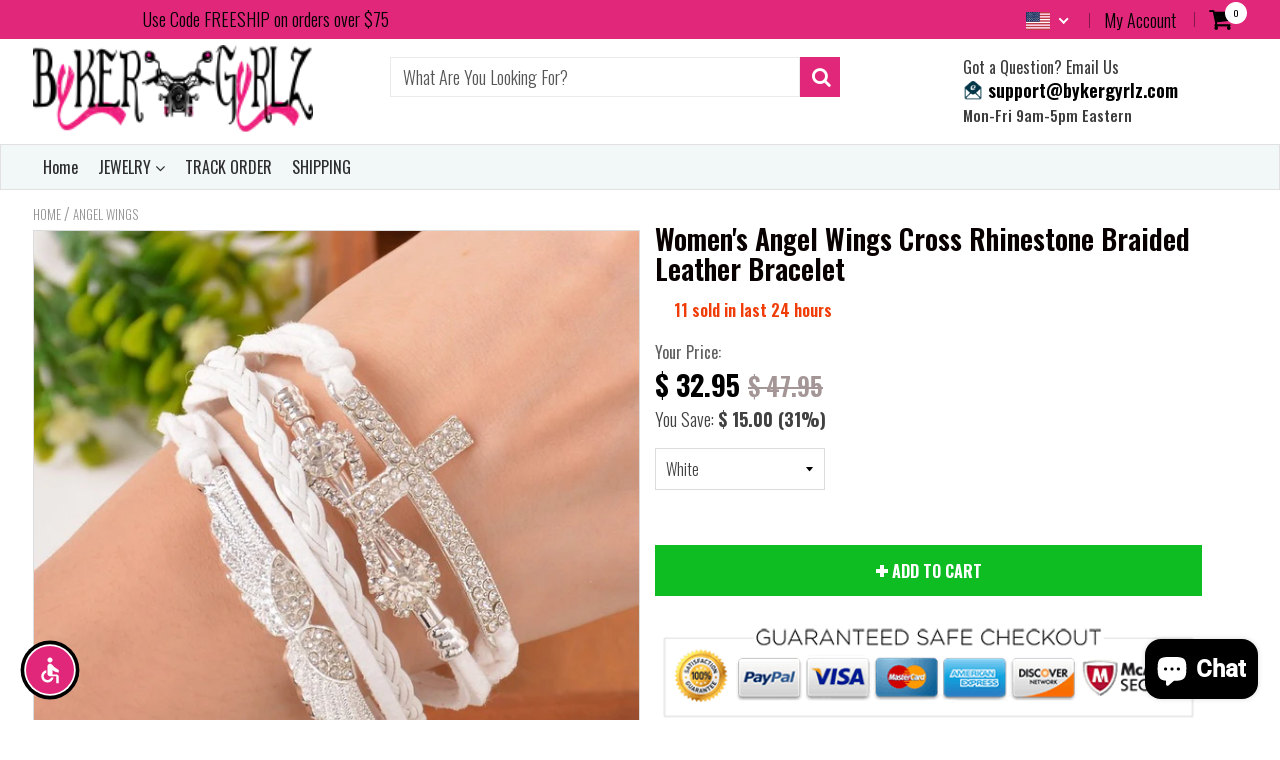

--- FILE ---
content_type: text/html; charset=utf-8
request_url: https://bykergyrlz.com/products/womens-angel-wings-cross-rhinestone-braided-leather-bracelet
body_size: 36087
content:
<!doctype html>
<!--[if IE 8]><html class="no-js lt-ie9" lang="en"> <![endif]-->
<!--[if IE 9 ]><html class="ie9 no-js"> <![endif]-->
<!--[if (gt IE 9)|!(IE)]><!--> <html class="no-js"> <!--<![endif]-->
<!-- Version 5.0.4 060419-->
<head>
  
  <meta charset="utf-8">
  <meta name="robots" content="index, follow">
  <meta http-equiv="X-UA-Compatible" content="IE=edge,chrome=1">
  
  	<link rel="shortcut icon" href="//bykergyrlz.com/cdn/shop/t/16/assets/favicon.png?v=155485393451743474101567710669" type="image/png" />
  
  <title>
    Women&#39;s Angel Wings Cross Rhinestone Braided Leather Bracelet &ndash; Byker Gyrlz
  </title>
  
  	<meta name="description" content="Buy more than one bracelet and save. Add the extra bracelets to your shopping cart and save on shipping.   This beautiful bracelet is definitely a must have! It&#39;s unique and stunning design is truly one of a kind and is the perfect accessory for any style. It is sure to turn heads and get plenty of compliments. Masterf">
  


 

  <script src="//bykergyrlz.com/cdn/shop/t/16/assets/jquery.min.js?v=98014222988859431451568112509"    ></script>
  <script src="//bykergyrlz.com/cdn/shop/t/16/assets/app.js?v=15471809058681171111563329610"     ></script>
  
  <meta property="og:type" content="product">
  <meta property="og:title" content="Women&#39;s Angel Wings Cross Rhinestone Braided Leather Bracelet">
  
    <meta property="og:image" content="http://bykergyrlz.com/cdn/shop/products/angel-wings-cross-rhinestone-braided-leather-bracelet-v9_a2daf821-f386-48b3-8066-2d34b04449d9_600x600.jpg?v=1513906567">
    <meta property="og:image:secure_url" content="https://bykergyrlz.com/cdn/shop/products/angel-wings-cross-rhinestone-braided-leather-bracelet-v9_a2daf821-f386-48b3-8066-2d34b04449d9_600x600.jpg?v=1513906567">
  
  <meta property="og:description" content="Buy more than one bracelet and save. Add the extra bracelets to your shopping cart and save on shipping.
 
This beautiful bracelet is definitely a must have! It&#39;s unique and stunning design is truly one of a kind and is the perfect accessory for any style. It is sure to turn heads and get plenty of compliments. Masterfully crafted out of hand woven leather and glittering rhinestones this bracelet is exceptionally well-made. Don&#39;t delay this deal won&#39;t be around for long!


Bold and eye-catching designThe wearer of this bracelet will stand out from the crowd. A real conversation starter.

High quality hypoallergenic alloyWear this item safely with no risk of skin irritation.

Handmade Genuine LeatherThese bracelets have a feel like no other.

 
*Use your Facebook email address at checkout and get notified when your item ships via messenger. Please allow 2-4 weeks for delivery.">
  <meta property="og:price:amount" content="32.95">
  <meta property="og:price:currency" content="USD">

<meta property="og:url" content="https://bykergyrlz.com/products/womens-angel-wings-cross-rhinestone-braided-leather-bracelet">
<link rel="canonical" href="https://bykergyrlz.com/products/womens-angel-wings-cross-rhinestone-braided-leather-bracelet" />
<meta property="og:site_name" content="Byker Gyrlz">

  <meta name="twitter:site" content="@bykergyrlz">


  <meta name="twitter:card" content="summary">


  <meta name="twitter:title" content="Women&#39;s Angel Wings Cross Rhinestone Braided Leather Bracelet">
  <meta name="twitter:description" content="Buy more than one bracelet and save. Add the extra bracelets to your shopping cart and save on shipping.
 
This beautiful bracelet is definitely a must have! It&#39;s unique and stunning design is truly o">
  <meta name="twitter:image" content="https://bykergyrlz.com/cdn/shop/products/angel-wings-cross-rhinestone-braided-leather-bracelet-v9_a2daf821-f386-48b3-8066-2d34b04449d9_600x600.jpg?v=1513906567">
  <meta name="twitter:image:width" content="600">
  <meta name="twitter:image:height" content="600">

 
  <link rel="canonical" href="https://bykergyrlz.com/products/womens-angel-wings-cross-rhinestone-braided-leather-bracelet">
  <meta name="viewport" content="width=device-width, initial-scale=1.0, maximum-scale=1.0, user-scalable=no" />
  <meta name="theme-color" content="#e0277a">
  <meta name="author" content="Byker Gyrlz">
  <meta name="HandheldFriendly" content="True" />
  <meta name="MobileOptimized" content="320" /> 

    
   
  <link rel="preload" href="https://fonts.googleapis.com/css?family=Oswald:300,400,500,600,700" as="style" onload="this.onload=null;this.rel='stylesheet'"><noscript><link rel="stylesheet" href="https://fonts.googleapis.com/css?family=Oswald:300,400,500,600,700"></noscript>
 
  

  <link href="//bykergyrlz.com/cdn/shop/t/16/assets/timber.scss.css?v=77436699476590400451750165250" rel="stylesheet" type="text/css" media="all" />
  <link href="//bykergyrlz.com/cdn/shop/t/16/assets/vendors.min.css?v=147699381902157740751701516214" rel="stylesheet" type="text/css" media="all" />

  <script>window.performance && window.performance.mark && window.performance.mark('shopify.content_for_header.start');</script><meta name="google-site-verification" content="Aq9P7p14kAMDqfHf9N-Z5NHK0VP-6OoTF_RLnwxZi8M">
<meta id="shopify-digital-wallet" name="shopify-digital-wallet" content="/11219434/digital_wallets/dialog">
<meta name="shopify-checkout-api-token" content="a2ff8861e79d669449646232ce6a12eb">
<meta id="in-context-paypal-metadata" data-shop-id="11219434" data-venmo-supported="false" data-environment="production" data-locale="en_US" data-paypal-v4="true" data-currency="USD">
<link rel="alternate" type="application/json+oembed" href="https://bykergyrlz.com/products/womens-angel-wings-cross-rhinestone-braided-leather-bracelet.oembed">
<script async="async" src="/checkouts/internal/preloads.js?locale=en-US"></script>
<link rel="preconnect" href="https://shop.app" crossorigin="anonymous">
<script async="async" src="https://shop.app/checkouts/internal/preloads.js?locale=en-US&shop_id=11219434" crossorigin="anonymous"></script>
<script id="apple-pay-shop-capabilities" type="application/json">{"shopId":11219434,"countryCode":"US","currencyCode":"USD","merchantCapabilities":["supports3DS"],"merchantId":"gid:\/\/shopify\/Shop\/11219434","merchantName":"Byker Gyrlz","requiredBillingContactFields":["postalAddress","email"],"requiredShippingContactFields":["postalAddress","email"],"shippingType":"shipping","supportedNetworks":["visa","masterCard","amex","discover","elo","jcb"],"total":{"type":"pending","label":"Byker Gyrlz","amount":"1.00"},"shopifyPaymentsEnabled":true,"supportsSubscriptions":true}</script>
<script id="shopify-features" type="application/json">{"accessToken":"a2ff8861e79d669449646232ce6a12eb","betas":["rich-media-storefront-analytics"],"domain":"bykergyrlz.com","predictiveSearch":true,"shopId":11219434,"locale":"en"}</script>
<script>var Shopify = Shopify || {};
Shopify.shop = "byker-gyrlz.myshopify.com";
Shopify.locale = "en";
Shopify.currency = {"active":"USD","rate":"1.0"};
Shopify.country = "US";
Shopify.theme = {"name":"Original","id":73251782717,"schema_name":null,"schema_version":null,"theme_store_id":null,"role":"main"};
Shopify.theme.handle = "null";
Shopify.theme.style = {"id":null,"handle":null};
Shopify.cdnHost = "bykergyrlz.com/cdn";
Shopify.routes = Shopify.routes || {};
Shopify.routes.root = "/";</script>
<script type="module">!function(o){(o.Shopify=o.Shopify||{}).modules=!0}(window);</script>
<script>!function(o){function n(){var o=[];function n(){o.push(Array.prototype.slice.apply(arguments))}return n.q=o,n}var t=o.Shopify=o.Shopify||{};t.loadFeatures=n(),t.autoloadFeatures=n()}(window);</script>
<script>
  window.ShopifyPay = window.ShopifyPay || {};
  window.ShopifyPay.apiHost = "shop.app\/pay";
  window.ShopifyPay.redirectState = null;
</script>
<script id="shop-js-analytics" type="application/json">{"pageType":"product"}</script>
<script defer="defer" async type="module" src="//bykergyrlz.com/cdn/shopifycloud/shop-js/modules/v2/client.init-shop-cart-sync_DlSlHazZ.en.esm.js"></script>
<script defer="defer" async type="module" src="//bykergyrlz.com/cdn/shopifycloud/shop-js/modules/v2/chunk.common_D16XZWos.esm.js"></script>
<script type="module">
  await import("//bykergyrlz.com/cdn/shopifycloud/shop-js/modules/v2/client.init-shop-cart-sync_DlSlHazZ.en.esm.js");
await import("//bykergyrlz.com/cdn/shopifycloud/shop-js/modules/v2/chunk.common_D16XZWos.esm.js");

  window.Shopify.SignInWithShop?.initShopCartSync?.({"fedCMEnabled":true,"windoidEnabled":true});

</script>
<script>
  window.Shopify = window.Shopify || {};
  if (!window.Shopify.featureAssets) window.Shopify.featureAssets = {};
  window.Shopify.featureAssets['shop-js'] = {"shop-cart-sync":["modules/v2/client.shop-cart-sync_DKWYiEUO.en.esm.js","modules/v2/chunk.common_D16XZWos.esm.js"],"init-fed-cm":["modules/v2/client.init-fed-cm_vfPMjZAC.en.esm.js","modules/v2/chunk.common_D16XZWos.esm.js"],"init-shop-email-lookup-coordinator":["modules/v2/client.init-shop-email-lookup-coordinator_CR38P6MB.en.esm.js","modules/v2/chunk.common_D16XZWos.esm.js"],"init-shop-cart-sync":["modules/v2/client.init-shop-cart-sync_DlSlHazZ.en.esm.js","modules/v2/chunk.common_D16XZWos.esm.js"],"shop-cash-offers":["modules/v2/client.shop-cash-offers_CJw4IQ6B.en.esm.js","modules/v2/chunk.common_D16XZWos.esm.js","modules/v2/chunk.modal_UwFWkumu.esm.js"],"shop-toast-manager":["modules/v2/client.shop-toast-manager_BY778Uv6.en.esm.js","modules/v2/chunk.common_D16XZWos.esm.js"],"init-windoid":["modules/v2/client.init-windoid_DVhZdEm3.en.esm.js","modules/v2/chunk.common_D16XZWos.esm.js"],"shop-button":["modules/v2/client.shop-button_D2ZzKUPa.en.esm.js","modules/v2/chunk.common_D16XZWos.esm.js"],"avatar":["modules/v2/client.avatar_BTnouDA3.en.esm.js"],"init-customer-accounts-sign-up":["modules/v2/client.init-customer-accounts-sign-up_CQZUmjGN.en.esm.js","modules/v2/client.shop-login-button_Cu5K-F7X.en.esm.js","modules/v2/chunk.common_D16XZWos.esm.js","modules/v2/chunk.modal_UwFWkumu.esm.js"],"pay-button":["modules/v2/client.pay-button_CcBqbGU7.en.esm.js","modules/v2/chunk.common_D16XZWos.esm.js"],"init-shop-for-new-customer-accounts":["modules/v2/client.init-shop-for-new-customer-accounts_B5DR5JTE.en.esm.js","modules/v2/client.shop-login-button_Cu5K-F7X.en.esm.js","modules/v2/chunk.common_D16XZWos.esm.js","modules/v2/chunk.modal_UwFWkumu.esm.js"],"shop-login-button":["modules/v2/client.shop-login-button_Cu5K-F7X.en.esm.js","modules/v2/chunk.common_D16XZWos.esm.js","modules/v2/chunk.modal_UwFWkumu.esm.js"],"shop-follow-button":["modules/v2/client.shop-follow-button_BX8Slf17.en.esm.js","modules/v2/chunk.common_D16XZWos.esm.js","modules/v2/chunk.modal_UwFWkumu.esm.js"],"init-customer-accounts":["modules/v2/client.init-customer-accounts_DjKkmQ2w.en.esm.js","modules/v2/client.shop-login-button_Cu5K-F7X.en.esm.js","modules/v2/chunk.common_D16XZWos.esm.js","modules/v2/chunk.modal_UwFWkumu.esm.js"],"lead-capture":["modules/v2/client.lead-capture_ChWCg7nV.en.esm.js","modules/v2/chunk.common_D16XZWos.esm.js","modules/v2/chunk.modal_UwFWkumu.esm.js"],"checkout-modal":["modules/v2/client.checkout-modal_DPnpVyv-.en.esm.js","modules/v2/chunk.common_D16XZWos.esm.js","modules/v2/chunk.modal_UwFWkumu.esm.js"],"shop-login":["modules/v2/client.shop-login_leRXJtcZ.en.esm.js","modules/v2/chunk.common_D16XZWos.esm.js","modules/v2/chunk.modal_UwFWkumu.esm.js"],"payment-terms":["modules/v2/client.payment-terms_Bp9K0NXD.en.esm.js","modules/v2/chunk.common_D16XZWos.esm.js","modules/v2/chunk.modal_UwFWkumu.esm.js"]};
</script>
<script>(function() {
  var isLoaded = false;
  function asyncLoad() {
    if (isLoaded) return;
    isLoaded = true;
    var urls = ["https:\/\/embed.tawk.to\/widget-script\/5691d82e71782c741ea841dc\/default.js?shop=byker-gyrlz.myshopify.com","https:\/\/intg.snapchat.com\/shopify\/shopify-scevent.js?id=b2a9b772-30e3-4fdb-9d6a-f4ae2de5b6ef\u0026shop=byker-gyrlz.myshopify.com","https:\/\/plus.teezily.com\/public-widgets\/shopify-personalisation.js?shop=byker-gyrlz.myshopify.com","https:\/\/cdn.recovermycart.com\/scripts\/CartJS_v2.min.js?shop=byker-gyrlz.myshopify.com\u0026shop=byker-gyrlz.myshopify.com","https:\/\/pt.wisernotify.com\/pixel.js?ti=6e21qkhqwyvwl\u0026shop=byker-gyrlz.myshopify.com","https:\/\/app.teelaunch.com\/sizing-charts-script.js?shop=byker-gyrlz.myshopify.com","https:\/\/app.teelaunch.com\/sizing-charts-script.js?shop=byker-gyrlz.myshopify.com","\/\/cdn.shopify.com\/proxy\/28c8a83b05dc22abcecb03433c20ca873d4f9ed06852f209a1dd4eb3a03f6bb5\/static.cdn.printful.com\/static\/js\/external\/shopify-product-customizer.js?v=0.28\u0026shop=byker-gyrlz.myshopify.com\u0026sp-cache-control=cHVibGljLCBtYXgtYWdlPTkwMA"];
    for (var i = 0; i < urls.length; i++) {
      var s = document.createElement('script');
      s.type = 'text/javascript';
      s.async = true;
      s.src = urls[i];
      var x = document.getElementsByTagName('script')[0];
      x.parentNode.insertBefore(s, x);
    }
  };
  if(window.attachEvent) {
    window.attachEvent('onload', asyncLoad);
  } else {
    window.addEventListener('load', asyncLoad, false);
  }
})();</script>
<script id="__st">var __st={"a":11219434,"offset":-18000,"reqid":"7d2749a0-62d7-4988-9d2c-9b43cd9b1d8e-1768594968","pageurl":"bykergyrlz.com\/products\/womens-angel-wings-cross-rhinestone-braided-leather-bracelet","u":"c1a829eac156","p":"product","rtyp":"product","rid":435030523934};</script>
<script>window.ShopifyPaypalV4VisibilityTracking = true;</script>
<script id="captcha-bootstrap">!function(){'use strict';const t='contact',e='account',n='new_comment',o=[[t,t],['blogs',n],['comments',n],[t,'customer']],c=[[e,'customer_login'],[e,'guest_login'],[e,'recover_customer_password'],[e,'create_customer']],r=t=>t.map((([t,e])=>`form[action*='/${t}']:not([data-nocaptcha='true']) input[name='form_type'][value='${e}']`)).join(','),a=t=>()=>t?[...document.querySelectorAll(t)].map((t=>t.form)):[];function s(){const t=[...o],e=r(t);return a(e)}const i='password',u='form_key',d=['recaptcha-v3-token','g-recaptcha-response','h-captcha-response',i],f=()=>{try{return window.sessionStorage}catch{return}},m='__shopify_v',_=t=>t.elements[u];function p(t,e,n=!1){try{const o=window.sessionStorage,c=JSON.parse(o.getItem(e)),{data:r}=function(t){const{data:e,action:n}=t;return t[m]||n?{data:e,action:n}:{data:t,action:n}}(c);for(const[e,n]of Object.entries(r))t.elements[e]&&(t.elements[e].value=n);n&&o.removeItem(e)}catch(o){console.error('form repopulation failed',{error:o})}}const l='form_type',E='cptcha';function T(t){t.dataset[E]=!0}const w=window,h=w.document,L='Shopify',v='ce_forms',y='captcha';let A=!1;((t,e)=>{const n=(g='f06e6c50-85a8-45c8-87d0-21a2b65856fe',I='https://cdn.shopify.com/shopifycloud/storefront-forms-hcaptcha/ce_storefront_forms_captcha_hcaptcha.v1.5.2.iife.js',D={infoText:'Protected by hCaptcha',privacyText:'Privacy',termsText:'Terms'},(t,e,n)=>{const o=w[L][v],c=o.bindForm;if(c)return c(t,g,e,D).then(n);var r;o.q.push([[t,g,e,D],n]),r=I,A||(h.body.append(Object.assign(h.createElement('script'),{id:'captcha-provider',async:!0,src:r})),A=!0)});var g,I,D;w[L]=w[L]||{},w[L][v]=w[L][v]||{},w[L][v].q=[],w[L][y]=w[L][y]||{},w[L][y].protect=function(t,e){n(t,void 0,e),T(t)},Object.freeze(w[L][y]),function(t,e,n,w,h,L){const[v,y,A,g]=function(t,e,n){const i=e?o:[],u=t?c:[],d=[...i,...u],f=r(d),m=r(i),_=r(d.filter((([t,e])=>n.includes(e))));return[a(f),a(m),a(_),s()]}(w,h,L),I=t=>{const e=t.target;return e instanceof HTMLFormElement?e:e&&e.form},D=t=>v().includes(t);t.addEventListener('submit',(t=>{const e=I(t);if(!e)return;const n=D(e)&&!e.dataset.hcaptchaBound&&!e.dataset.recaptchaBound,o=_(e),c=g().includes(e)&&(!o||!o.value);(n||c)&&t.preventDefault(),c&&!n&&(function(t){try{if(!f())return;!function(t){const e=f();if(!e)return;const n=_(t);if(!n)return;const o=n.value;o&&e.removeItem(o)}(t);const e=Array.from(Array(32),(()=>Math.random().toString(36)[2])).join('');!function(t,e){_(t)||t.append(Object.assign(document.createElement('input'),{type:'hidden',name:u})),t.elements[u].value=e}(t,e),function(t,e){const n=f();if(!n)return;const o=[...t.querySelectorAll(`input[type='${i}']`)].map((({name:t})=>t)),c=[...d,...o],r={};for(const[a,s]of new FormData(t).entries())c.includes(a)||(r[a]=s);n.setItem(e,JSON.stringify({[m]:1,action:t.action,data:r}))}(t,e)}catch(e){console.error('failed to persist form',e)}}(e),e.submit())}));const S=(t,e)=>{t&&!t.dataset[E]&&(n(t,e.some((e=>e===t))),T(t))};for(const o of['focusin','change'])t.addEventListener(o,(t=>{const e=I(t);D(e)&&S(e,y())}));const B=e.get('form_key'),M=e.get(l),P=B&&M;t.addEventListener('DOMContentLoaded',(()=>{const t=y();if(P)for(const e of t)e.elements[l].value===M&&p(e,B);[...new Set([...A(),...v().filter((t=>'true'===t.dataset.shopifyCaptcha))])].forEach((e=>S(e,t)))}))}(h,new URLSearchParams(w.location.search),n,t,e,['guest_login'])})(!0,!0)}();</script>
<script integrity="sha256-4kQ18oKyAcykRKYeNunJcIwy7WH5gtpwJnB7kiuLZ1E=" data-source-attribution="shopify.loadfeatures" defer="defer" src="//bykergyrlz.com/cdn/shopifycloud/storefront/assets/storefront/load_feature-a0a9edcb.js" crossorigin="anonymous"></script>
<script crossorigin="anonymous" defer="defer" src="//bykergyrlz.com/cdn/shopifycloud/storefront/assets/shopify_pay/storefront-65b4c6d7.js?v=20250812"></script>
<script data-source-attribution="shopify.dynamic_checkout.dynamic.init">var Shopify=Shopify||{};Shopify.PaymentButton=Shopify.PaymentButton||{isStorefrontPortableWallets:!0,init:function(){window.Shopify.PaymentButton.init=function(){};var t=document.createElement("script");t.src="https://bykergyrlz.com/cdn/shopifycloud/portable-wallets/latest/portable-wallets.en.js",t.type="module",document.head.appendChild(t)}};
</script>
<script data-source-attribution="shopify.dynamic_checkout.buyer_consent">
  function portableWalletsHideBuyerConsent(e){var t=document.getElementById("shopify-buyer-consent"),n=document.getElementById("shopify-subscription-policy-button");t&&n&&(t.classList.add("hidden"),t.setAttribute("aria-hidden","true"),n.removeEventListener("click",e))}function portableWalletsShowBuyerConsent(e){var t=document.getElementById("shopify-buyer-consent"),n=document.getElementById("shopify-subscription-policy-button");t&&n&&(t.classList.remove("hidden"),t.removeAttribute("aria-hidden"),n.addEventListener("click",e))}window.Shopify?.PaymentButton&&(window.Shopify.PaymentButton.hideBuyerConsent=portableWalletsHideBuyerConsent,window.Shopify.PaymentButton.showBuyerConsent=portableWalletsShowBuyerConsent);
</script>
<script data-source-attribution="shopify.dynamic_checkout.cart.bootstrap">document.addEventListener("DOMContentLoaded",(function(){function t(){return document.querySelector("shopify-accelerated-checkout-cart, shopify-accelerated-checkout")}if(t())Shopify.PaymentButton.init();else{new MutationObserver((function(e,n){t()&&(Shopify.PaymentButton.init(),n.disconnect())})).observe(document.body,{childList:!0,subtree:!0})}}));
</script>
<link id="shopify-accelerated-checkout-styles" rel="stylesheet" media="screen" href="https://bykergyrlz.com/cdn/shopifycloud/portable-wallets/latest/accelerated-checkout-backwards-compat.css" crossorigin="anonymous">
<style id="shopify-accelerated-checkout-cart">
        #shopify-buyer-consent {
  margin-top: 1em;
  display: inline-block;
  width: 100%;
}

#shopify-buyer-consent.hidden {
  display: none;
}

#shopify-subscription-policy-button {
  background: none;
  border: none;
  padding: 0;
  text-decoration: underline;
  font-size: inherit;
  cursor: pointer;
}

#shopify-subscription-policy-button::before {
  box-shadow: none;
}

      </style>

<script>window.performance && window.performance.mark && window.performance.mark('shopify.content_for_header.end');</script>
 
  
<!--[if lt IE 9]>
<script src="//bykergyrlz.com/cdn/shop/t/16/assets/html5shiv.min.js?v=82288979872422875571563329491" type="text/javascript"></script>
<script src="//bykergyrlz.com/cdn/shop/t/16/assets/respond.min.js?v=52248677837542619231563329540" type="text/javascript"></script>
<link href="//bykergyrlz.com/cdn/shop/t/16/assets/respond-proxy.html" id="respond-proxy" rel="respond-proxy" />
<link href="//bykergyrlz.com/search?q=25774981484a22fca773e652fdba2fb0" id="respond-redirect" rel="respond-redirect" />
<script src="//bykergyrlz.com/search?q=25774981484a22fca773e652fdba2fb0" type="text/javascript"></script>
<![endif]-->


 
 
  
    <script src="//bykergyrlz.com/cdn/shopifycloud/storefront/assets/themes_support/shopify_common-5f594365.js" type="text/javascript"></script>
  

  
  
  
  
  
  
  
  

  
  
  	
  
  
  	
  
  
  	
  
  
  <script>
    var isshoptimized = 1;
    if ((typeof window) === 'undefined') { window = {}; }
    window.money_format = "$ {{amount}}";
    window.money_default = "USD";
    window.template = "product";
  </script>
   
 
<script src="https://cdnjs.cloudflare.com/ajax/libs/jquery-throttle-debounce/1.1/jquery.ba-throttle-debounce.min.js"   ></script>

 
  
  

 <script src="https://scripts.assets-landingi.com/shopify.js"></script>

  <script type="text/javascript">
    (function(c,l,a,r,i,t,y){
        c[a]=c[a]||function(){(c[a].q=c[a].q||[]).push(arguments)};
        t=l.createElement(r);t.async=1;t.src="https://www.clarity.ms/tag/"+i;
        y=l.getElementsByTagName(r)[0];y.parentNode.insertBefore(t,y);
    })(window, document, "clarity", "script", "nwnferocut");
</script>
 <script>
var clickRankAi = document.createElement("script");
clickRankAi.src = "https://js.clickrank.ai/seo/faeed3c0-99f7-4e32-a13e-794fb0450e1e/script?" + new Date().getTime();
clickRankAi.async = true;
document.head.appendChild(clickRankAi);
</script>
  
<!-- BEGIN app block: shopify://apps/minmaxify-order-limits/blocks/app-embed-block/3acfba32-89f3-4377-ae20-cbb9abc48475 --><script type="text/javascript" src="https://limits.minmaxify.com/byker-gyrlz.myshopify.com?v=93&r=20221102052510"></script>

<!-- END app block --><script src="https://cdn.shopify.com/extensions/7bc9bb47-adfa-4267-963e-cadee5096caf/inbox-1252/assets/inbox-chat-loader.js" type="text/javascript" defer="defer"></script>
<script src="https://cdn.shopify.com/extensions/019b35a3-cff8-7eb0-85f4-edb1f960047c/avada-app-49/assets/avada-cookie.js" type="text/javascript" defer="defer"></script>
<link href="https://monorail-edge.shopifysvc.com" rel="dns-prefetch">
<script>(function(){if ("sendBeacon" in navigator && "performance" in window) {try {var session_token_from_headers = performance.getEntriesByType('navigation')[0].serverTiming.find(x => x.name == '_s').description;} catch {var session_token_from_headers = undefined;}var session_cookie_matches = document.cookie.match(/_shopify_s=([^;]*)/);var session_token_from_cookie = session_cookie_matches && session_cookie_matches.length === 2 ? session_cookie_matches[1] : "";var session_token = session_token_from_headers || session_token_from_cookie || "";function handle_abandonment_event(e) {var entries = performance.getEntries().filter(function(entry) {return /monorail-edge.shopifysvc.com/.test(entry.name);});if (!window.abandonment_tracked && entries.length === 0) {window.abandonment_tracked = true;var currentMs = Date.now();var navigation_start = performance.timing.navigationStart;var payload = {shop_id: 11219434,url: window.location.href,navigation_start,duration: currentMs - navigation_start,session_token,page_type: "product"};window.navigator.sendBeacon("https://monorail-edge.shopifysvc.com/v1/produce", JSON.stringify({schema_id: "online_store_buyer_site_abandonment/1.1",payload: payload,metadata: {event_created_at_ms: currentMs,event_sent_at_ms: currentMs}}));}}window.addEventListener('pagehide', handle_abandonment_event);}}());</script>
<script id="web-pixels-manager-setup">(function e(e,d,r,n,o){if(void 0===o&&(o={}),!Boolean(null===(a=null===(i=window.Shopify)||void 0===i?void 0:i.analytics)||void 0===a?void 0:a.replayQueue)){var i,a;window.Shopify=window.Shopify||{};var t=window.Shopify;t.analytics=t.analytics||{};var s=t.analytics;s.replayQueue=[],s.publish=function(e,d,r){return s.replayQueue.push([e,d,r]),!0};try{self.performance.mark("wpm:start")}catch(e){}var l=function(){var e={modern:/Edge?\/(1{2}[4-9]|1[2-9]\d|[2-9]\d{2}|\d{4,})\.\d+(\.\d+|)|Firefox\/(1{2}[4-9]|1[2-9]\d|[2-9]\d{2}|\d{4,})\.\d+(\.\d+|)|Chrom(ium|e)\/(9{2}|\d{3,})\.\d+(\.\d+|)|(Maci|X1{2}).+ Version\/(15\.\d+|(1[6-9]|[2-9]\d|\d{3,})\.\d+)([,.]\d+|)( \(\w+\)|)( Mobile\/\w+|) Safari\/|Chrome.+OPR\/(9{2}|\d{3,})\.\d+\.\d+|(CPU[ +]OS|iPhone[ +]OS|CPU[ +]iPhone|CPU IPhone OS|CPU iPad OS)[ +]+(15[._]\d+|(1[6-9]|[2-9]\d|\d{3,})[._]\d+)([._]\d+|)|Android:?[ /-](13[3-9]|1[4-9]\d|[2-9]\d{2}|\d{4,})(\.\d+|)(\.\d+|)|Android.+Firefox\/(13[5-9]|1[4-9]\d|[2-9]\d{2}|\d{4,})\.\d+(\.\d+|)|Android.+Chrom(ium|e)\/(13[3-9]|1[4-9]\d|[2-9]\d{2}|\d{4,})\.\d+(\.\d+|)|SamsungBrowser\/([2-9]\d|\d{3,})\.\d+/,legacy:/Edge?\/(1[6-9]|[2-9]\d|\d{3,})\.\d+(\.\d+|)|Firefox\/(5[4-9]|[6-9]\d|\d{3,})\.\d+(\.\d+|)|Chrom(ium|e)\/(5[1-9]|[6-9]\d|\d{3,})\.\d+(\.\d+|)([\d.]+$|.*Safari\/(?![\d.]+ Edge\/[\d.]+$))|(Maci|X1{2}).+ Version\/(10\.\d+|(1[1-9]|[2-9]\d|\d{3,})\.\d+)([,.]\d+|)( \(\w+\)|)( Mobile\/\w+|) Safari\/|Chrome.+OPR\/(3[89]|[4-9]\d|\d{3,})\.\d+\.\d+|(CPU[ +]OS|iPhone[ +]OS|CPU[ +]iPhone|CPU IPhone OS|CPU iPad OS)[ +]+(10[._]\d+|(1[1-9]|[2-9]\d|\d{3,})[._]\d+)([._]\d+|)|Android:?[ /-](13[3-9]|1[4-9]\d|[2-9]\d{2}|\d{4,})(\.\d+|)(\.\d+|)|Mobile Safari.+OPR\/([89]\d|\d{3,})\.\d+\.\d+|Android.+Firefox\/(13[5-9]|1[4-9]\d|[2-9]\d{2}|\d{4,})\.\d+(\.\d+|)|Android.+Chrom(ium|e)\/(13[3-9]|1[4-9]\d|[2-9]\d{2}|\d{4,})\.\d+(\.\d+|)|Android.+(UC? ?Browser|UCWEB|U3)[ /]?(15\.([5-9]|\d{2,})|(1[6-9]|[2-9]\d|\d{3,})\.\d+)\.\d+|SamsungBrowser\/(5\.\d+|([6-9]|\d{2,})\.\d+)|Android.+MQ{2}Browser\/(14(\.(9|\d{2,})|)|(1[5-9]|[2-9]\d|\d{3,})(\.\d+|))(\.\d+|)|K[Aa][Ii]OS\/(3\.\d+|([4-9]|\d{2,})\.\d+)(\.\d+|)/},d=e.modern,r=e.legacy,n=navigator.userAgent;return n.match(d)?"modern":n.match(r)?"legacy":"unknown"}(),u="modern"===l?"modern":"legacy",c=(null!=n?n:{modern:"",legacy:""})[u],f=function(e){return[e.baseUrl,"/wpm","/b",e.hashVersion,"modern"===e.buildTarget?"m":"l",".js"].join("")}({baseUrl:d,hashVersion:r,buildTarget:u}),m=function(e){var d=e.version,r=e.bundleTarget,n=e.surface,o=e.pageUrl,i=e.monorailEndpoint;return{emit:function(e){var a=e.status,t=e.errorMsg,s=(new Date).getTime(),l=JSON.stringify({metadata:{event_sent_at_ms:s},events:[{schema_id:"web_pixels_manager_load/3.1",payload:{version:d,bundle_target:r,page_url:o,status:a,surface:n,error_msg:t},metadata:{event_created_at_ms:s}}]});if(!i)return console&&console.warn&&console.warn("[Web Pixels Manager] No Monorail endpoint provided, skipping logging."),!1;try{return self.navigator.sendBeacon.bind(self.navigator)(i,l)}catch(e){}var u=new XMLHttpRequest;try{return u.open("POST",i,!0),u.setRequestHeader("Content-Type","text/plain"),u.send(l),!0}catch(e){return console&&console.warn&&console.warn("[Web Pixels Manager] Got an unhandled error while logging to Monorail."),!1}}}}({version:r,bundleTarget:l,surface:e.surface,pageUrl:self.location.href,monorailEndpoint:e.monorailEndpoint});try{o.browserTarget=l,function(e){var d=e.src,r=e.async,n=void 0===r||r,o=e.onload,i=e.onerror,a=e.sri,t=e.scriptDataAttributes,s=void 0===t?{}:t,l=document.createElement("script"),u=document.querySelector("head"),c=document.querySelector("body");if(l.async=n,l.src=d,a&&(l.integrity=a,l.crossOrigin="anonymous"),s)for(var f in s)if(Object.prototype.hasOwnProperty.call(s,f))try{l.dataset[f]=s[f]}catch(e){}if(o&&l.addEventListener("load",o),i&&l.addEventListener("error",i),u)u.appendChild(l);else{if(!c)throw new Error("Did not find a head or body element to append the script");c.appendChild(l)}}({src:f,async:!0,onload:function(){if(!function(){var e,d;return Boolean(null===(d=null===(e=window.Shopify)||void 0===e?void 0:e.analytics)||void 0===d?void 0:d.initialized)}()){var d=window.webPixelsManager.init(e)||void 0;if(d){var r=window.Shopify.analytics;r.replayQueue.forEach((function(e){var r=e[0],n=e[1],o=e[2];d.publishCustomEvent(r,n,o)})),r.replayQueue=[],r.publish=d.publishCustomEvent,r.visitor=d.visitor,r.initialized=!0}}},onerror:function(){return m.emit({status:"failed",errorMsg:"".concat(f," has failed to load")})},sri:function(e){var d=/^sha384-[A-Za-z0-9+/=]+$/;return"string"==typeof e&&d.test(e)}(c)?c:"",scriptDataAttributes:o}),m.emit({status:"loading"})}catch(e){m.emit({status:"failed",errorMsg:(null==e?void 0:e.message)||"Unknown error"})}}})({shopId: 11219434,storefrontBaseUrl: "https://bykergyrlz.com",extensionsBaseUrl: "https://extensions.shopifycdn.com/cdn/shopifycloud/web-pixels-manager",monorailEndpoint: "https://monorail-edge.shopifysvc.com/unstable/produce_batch",surface: "storefront-renderer",enabledBetaFlags: ["2dca8a86"],webPixelsConfigList: [{"id":"498499827","configuration":"{\"config\":\"{\\\"pixel_id\\\":\\\"G-J4SD60LPSF\\\",\\\"target_country\\\":\\\"US\\\",\\\"gtag_events\\\":[{\\\"type\\\":\\\"search\\\",\\\"action_label\\\":[\\\"G-J4SD60LPSF\\\",\\\"AW-919034297\\\/yFK0CLvPtYcBELmznbYD\\\"]},{\\\"type\\\":\\\"begin_checkout\\\",\\\"action_label\\\":[\\\"G-J4SD60LPSF\\\",\\\"AW-919034297\\\/QwmbCLjPtYcBELmznbYD\\\"]},{\\\"type\\\":\\\"view_item\\\",\\\"action_label\\\":[\\\"G-J4SD60LPSF\\\",\\\"AW-919034297\\\/yWlVCLrOtYcBELmznbYD\\\",\\\"MC-N9GNHYWMPL\\\"]},{\\\"type\\\":\\\"purchase\\\",\\\"action_label\\\":[\\\"G-J4SD60LPSF\\\",\\\"AW-919034297\\\/lACBCLfOtYcBELmznbYD\\\",\\\"MC-N9GNHYWMPL\\\"]},{\\\"type\\\":\\\"page_view\\\",\\\"action_label\\\":[\\\"G-J4SD60LPSF\\\",\\\"AW-919034297\\\/5iymCLTOtYcBELmznbYD\\\",\\\"MC-N9GNHYWMPL\\\"]},{\\\"type\\\":\\\"add_payment_info\\\",\\\"action_label\\\":[\\\"G-J4SD60LPSF\\\",\\\"AW-919034297\\\/qmB8CL7PtYcBELmznbYD\\\"]},{\\\"type\\\":\\\"add_to_cart\\\",\\\"action_label\\\":[\\\"G-J4SD60LPSF\\\",\\\"AW-919034297\\\/cG7jCL3OtYcBELmznbYD\\\"]}],\\\"enable_monitoring_mode\\\":false}\"}","eventPayloadVersion":"v1","runtimeContext":"OPEN","scriptVersion":"b2a88bafab3e21179ed38636efcd8a93","type":"APP","apiClientId":1780363,"privacyPurposes":[],"dataSharingAdjustments":{"protectedCustomerApprovalScopes":["read_customer_address","read_customer_email","read_customer_name","read_customer_personal_data","read_customer_phone"]}},{"id":"418939123","configuration":"{\"pixelCode\":\"CQHQEABC77U77M6NNQ9G\"}","eventPayloadVersion":"v1","runtimeContext":"STRICT","scriptVersion":"22e92c2ad45662f435e4801458fb78cc","type":"APP","apiClientId":4383523,"privacyPurposes":["ANALYTICS","MARKETING","SALE_OF_DATA"],"dataSharingAdjustments":{"protectedCustomerApprovalScopes":["read_customer_address","read_customer_email","read_customer_name","read_customer_personal_data","read_customer_phone"]}},{"id":"141361395","configuration":"{\"pixel_id\":\"1688363088077669\",\"pixel_type\":\"facebook_pixel\",\"metaapp_system_user_token\":\"-\"}","eventPayloadVersion":"v1","runtimeContext":"OPEN","scriptVersion":"ca16bc87fe92b6042fbaa3acc2fbdaa6","type":"APP","apiClientId":2329312,"privacyPurposes":["ANALYTICS","MARKETING","SALE_OF_DATA"],"dataSharingAdjustments":{"protectedCustomerApprovalScopes":["read_customer_address","read_customer_email","read_customer_name","read_customer_personal_data","read_customer_phone"]}},{"id":"59244787","configuration":"{\"tagID\":\"2615587888111\"}","eventPayloadVersion":"v1","runtimeContext":"STRICT","scriptVersion":"18031546ee651571ed29edbe71a3550b","type":"APP","apiClientId":3009811,"privacyPurposes":["ANALYTICS","MARKETING","SALE_OF_DATA"],"dataSharingAdjustments":{"protectedCustomerApprovalScopes":["read_customer_address","read_customer_email","read_customer_name","read_customer_personal_data","read_customer_phone"]}},{"id":"shopify-app-pixel","configuration":"{}","eventPayloadVersion":"v1","runtimeContext":"STRICT","scriptVersion":"0450","apiClientId":"shopify-pixel","type":"APP","privacyPurposes":["ANALYTICS","MARKETING"]},{"id":"shopify-custom-pixel","eventPayloadVersion":"v1","runtimeContext":"LAX","scriptVersion":"0450","apiClientId":"shopify-pixel","type":"CUSTOM","privacyPurposes":["ANALYTICS","MARKETING"]}],isMerchantRequest: false,initData: {"shop":{"name":"Byker Gyrlz","paymentSettings":{"currencyCode":"USD"},"myshopifyDomain":"byker-gyrlz.myshopify.com","countryCode":"US","storefrontUrl":"https:\/\/bykergyrlz.com"},"customer":null,"cart":null,"checkout":null,"productVariants":[{"price":{"amount":32.95,"currencyCode":"USD"},"product":{"title":"Women's Angel Wings Cross Rhinestone Braided Leather Bracelet","vendor":"Byker Gyrlz","id":"435030523934","untranslatedTitle":"Women's Angel Wings Cross Rhinestone Braided Leather Bracelet","url":"\/products\/womens-angel-wings-cross-rhinestone-braided-leather-bracelet","type":"Bracelets"},"id":"5890020737054","image":{"src":"\/\/bykergyrlz.com\/cdn\/shop\/products\/angel-wings-cross-rhinestone-braided-leather-bracelet-v9_a2daf821-f386-48b3-8066-2d34b04449d9.jpg?v=1513906567"},"sku":"200001034:200003759","title":"White","untranslatedTitle":"White"},{"price":{"amount":32.95,"currencyCode":"USD"},"product":{"title":"Women's Angel Wings Cross Rhinestone Braided Leather Bracelet","vendor":"Byker Gyrlz","id":"435030523934","untranslatedTitle":"Women's Angel Wings Cross Rhinestone Braided Leather Bracelet","url":"\/products\/womens-angel-wings-cross-rhinestone-braided-leather-bracelet","type":"Bracelets"},"id":"5890020671518","image":{"src":"\/\/bykergyrlz.com\/cdn\/shop\/products\/angel-wings-cross-rhinestone-braided-leather-bracelet-v8_c70f4152-9d57-4a82-b35b-b5e3e132c1c8.jpg?v=1513906567"},"sku":"200001034:361180","title":"Black","untranslatedTitle":"Black"},{"price":{"amount":32.95,"currencyCode":"USD"},"product":{"title":"Women's Angel Wings Cross Rhinestone Braided Leather Bracelet","vendor":"Byker Gyrlz","id":"435030523934","untranslatedTitle":"Women's Angel Wings Cross Rhinestone Braided Leather Bracelet","url":"\/products\/womens-angel-wings-cross-rhinestone-braided-leather-bracelet","type":"Bracelets"},"id":"5890020704286","image":{"src":"\/\/bykergyrlz.com\/cdn\/shop\/products\/angel-wings-cross-rhinestone-braided-leather-bracelet-v11_6716ecd9-5f80-4dc8-930c-54855d61a1f1.jpg?v=1513906567"},"sku":"200001034:361187","title":"Brown","untranslatedTitle":"Brown"},{"price":{"amount":32.95,"currencyCode":"USD"},"product":{"title":"Women's Angel Wings Cross Rhinestone Braided Leather Bracelet","vendor":"Byker Gyrlz","id":"435030523934","untranslatedTitle":"Women's Angel Wings Cross Rhinestone Braided Leather Bracelet","url":"\/products\/womens-angel-wings-cross-rhinestone-braided-leather-bracelet","type":"Bracelets"},"id":"5947619180574","image":{"src":"\/\/bykergyrlz.com\/cdn\/shop\/products\/angel-wings-cross-rhinestone-braided-leather-bracelet-v10_34b1acb9-e41a-4dc3-a91a-c1faa5b68879.jpg?v=1513906567"},"sku":"200001034:361187","title":"Turquoise","untranslatedTitle":"Turquoise"}],"purchasingCompany":null},},"https://bykergyrlz.com/cdn","fcfee988w5aeb613cpc8e4bc33m6693e112",{"modern":"","legacy":""},{"shopId":"11219434","storefrontBaseUrl":"https:\/\/bykergyrlz.com","extensionBaseUrl":"https:\/\/extensions.shopifycdn.com\/cdn\/shopifycloud\/web-pixels-manager","surface":"storefront-renderer","enabledBetaFlags":"[\"2dca8a86\"]","isMerchantRequest":"false","hashVersion":"fcfee988w5aeb613cpc8e4bc33m6693e112","publish":"custom","events":"[[\"page_viewed\",{}],[\"product_viewed\",{\"productVariant\":{\"price\":{\"amount\":32.95,\"currencyCode\":\"USD\"},\"product\":{\"title\":\"Women's Angel Wings Cross Rhinestone Braided Leather Bracelet\",\"vendor\":\"Byker Gyrlz\",\"id\":\"435030523934\",\"untranslatedTitle\":\"Women's Angel Wings Cross Rhinestone Braided Leather Bracelet\",\"url\":\"\/products\/womens-angel-wings-cross-rhinestone-braided-leather-bracelet\",\"type\":\"Bracelets\"},\"id\":\"5890020737054\",\"image\":{\"src\":\"\/\/bykergyrlz.com\/cdn\/shop\/products\/angel-wings-cross-rhinestone-braided-leather-bracelet-v9_a2daf821-f386-48b3-8066-2d34b04449d9.jpg?v=1513906567\"},\"sku\":\"200001034:200003759\",\"title\":\"White\",\"untranslatedTitle\":\"White\"}}]]"});</script><script>
  window.ShopifyAnalytics = window.ShopifyAnalytics || {};
  window.ShopifyAnalytics.meta = window.ShopifyAnalytics.meta || {};
  window.ShopifyAnalytics.meta.currency = 'USD';
  var meta = {"product":{"id":435030523934,"gid":"gid:\/\/shopify\/Product\/435030523934","vendor":"Byker Gyrlz","type":"Bracelets","handle":"womens-angel-wings-cross-rhinestone-braided-leather-bracelet","variants":[{"id":5890020737054,"price":3295,"name":"Women's Angel Wings Cross Rhinestone Braided Leather Bracelet - White","public_title":"White","sku":"200001034:200003759"},{"id":5890020671518,"price":3295,"name":"Women's Angel Wings Cross Rhinestone Braided Leather Bracelet - Black","public_title":"Black","sku":"200001034:361180"},{"id":5890020704286,"price":3295,"name":"Women's Angel Wings Cross Rhinestone Braided Leather Bracelet - Brown","public_title":"Brown","sku":"200001034:361187"},{"id":5947619180574,"price":3295,"name":"Women's Angel Wings Cross Rhinestone Braided Leather Bracelet - Turquoise","public_title":"Turquoise","sku":"200001034:361187"}],"remote":false},"page":{"pageType":"product","resourceType":"product","resourceId":435030523934,"requestId":"7d2749a0-62d7-4988-9d2c-9b43cd9b1d8e-1768594968"}};
  for (var attr in meta) {
    window.ShopifyAnalytics.meta[attr] = meta[attr];
  }
</script>
<script class="analytics">
  (function () {
    var customDocumentWrite = function(content) {
      var jquery = null;

      if (window.jQuery) {
        jquery = window.jQuery;
      } else if (window.Checkout && window.Checkout.$) {
        jquery = window.Checkout.$;
      }

      if (jquery) {
        jquery('body').append(content);
      }
    };

    var hasLoggedConversion = function(token) {
      if (token) {
        return document.cookie.indexOf('loggedConversion=' + token) !== -1;
      }
      return false;
    }

    var setCookieIfConversion = function(token) {
      if (token) {
        var twoMonthsFromNow = new Date(Date.now());
        twoMonthsFromNow.setMonth(twoMonthsFromNow.getMonth() + 2);

        document.cookie = 'loggedConversion=' + token + '; expires=' + twoMonthsFromNow;
      }
    }

    var trekkie = window.ShopifyAnalytics.lib = window.trekkie = window.trekkie || [];
    if (trekkie.integrations) {
      return;
    }
    trekkie.methods = [
      'identify',
      'page',
      'ready',
      'track',
      'trackForm',
      'trackLink'
    ];
    trekkie.factory = function(method) {
      return function() {
        var args = Array.prototype.slice.call(arguments);
        args.unshift(method);
        trekkie.push(args);
        return trekkie;
      };
    };
    for (var i = 0; i < trekkie.methods.length; i++) {
      var key = trekkie.methods[i];
      trekkie[key] = trekkie.factory(key);
    }
    trekkie.load = function(config) {
      trekkie.config = config || {};
      trekkie.config.initialDocumentCookie = document.cookie;
      var first = document.getElementsByTagName('script')[0];
      var script = document.createElement('script');
      script.type = 'text/javascript';
      script.onerror = function(e) {
        var scriptFallback = document.createElement('script');
        scriptFallback.type = 'text/javascript';
        scriptFallback.onerror = function(error) {
                var Monorail = {
      produce: function produce(monorailDomain, schemaId, payload) {
        var currentMs = new Date().getTime();
        var event = {
          schema_id: schemaId,
          payload: payload,
          metadata: {
            event_created_at_ms: currentMs,
            event_sent_at_ms: currentMs
          }
        };
        return Monorail.sendRequest("https://" + monorailDomain + "/v1/produce", JSON.stringify(event));
      },
      sendRequest: function sendRequest(endpointUrl, payload) {
        // Try the sendBeacon API
        if (window && window.navigator && typeof window.navigator.sendBeacon === 'function' && typeof window.Blob === 'function' && !Monorail.isIos12()) {
          var blobData = new window.Blob([payload], {
            type: 'text/plain'
          });

          if (window.navigator.sendBeacon(endpointUrl, blobData)) {
            return true;
          } // sendBeacon was not successful

        } // XHR beacon

        var xhr = new XMLHttpRequest();

        try {
          xhr.open('POST', endpointUrl);
          xhr.setRequestHeader('Content-Type', 'text/plain');
          xhr.send(payload);
        } catch (e) {
          console.log(e);
        }

        return false;
      },
      isIos12: function isIos12() {
        return window.navigator.userAgent.lastIndexOf('iPhone; CPU iPhone OS 12_') !== -1 || window.navigator.userAgent.lastIndexOf('iPad; CPU OS 12_') !== -1;
      }
    };
    Monorail.produce('monorail-edge.shopifysvc.com',
      'trekkie_storefront_load_errors/1.1',
      {shop_id: 11219434,
      theme_id: 73251782717,
      app_name: "storefront",
      context_url: window.location.href,
      source_url: "//bykergyrlz.com/cdn/s/trekkie.storefront.cd680fe47e6c39ca5d5df5f0a32d569bc48c0f27.min.js"});

        };
        scriptFallback.async = true;
        scriptFallback.src = '//bykergyrlz.com/cdn/s/trekkie.storefront.cd680fe47e6c39ca5d5df5f0a32d569bc48c0f27.min.js';
        first.parentNode.insertBefore(scriptFallback, first);
      };
      script.async = true;
      script.src = '//bykergyrlz.com/cdn/s/trekkie.storefront.cd680fe47e6c39ca5d5df5f0a32d569bc48c0f27.min.js';
      first.parentNode.insertBefore(script, first);
    };
    trekkie.load(
      {"Trekkie":{"appName":"storefront","development":false,"defaultAttributes":{"shopId":11219434,"isMerchantRequest":null,"themeId":73251782717,"themeCityHash":"16409058082055143985","contentLanguage":"en","currency":"USD","eventMetadataId":"687edd6c-e7ea-4345-91aa-4e3991c776a5"},"isServerSideCookieWritingEnabled":true,"monorailRegion":"shop_domain","enabledBetaFlags":["65f19447"]},"Session Attribution":{},"S2S":{"facebookCapiEnabled":true,"source":"trekkie-storefront-renderer","apiClientId":580111}}
    );

    var loaded = false;
    trekkie.ready(function() {
      if (loaded) return;
      loaded = true;

      window.ShopifyAnalytics.lib = window.trekkie;

      var originalDocumentWrite = document.write;
      document.write = customDocumentWrite;
      try { window.ShopifyAnalytics.merchantGoogleAnalytics.call(this); } catch(error) {};
      document.write = originalDocumentWrite;

      window.ShopifyAnalytics.lib.page(null,{"pageType":"product","resourceType":"product","resourceId":435030523934,"requestId":"7d2749a0-62d7-4988-9d2c-9b43cd9b1d8e-1768594968","shopifyEmitted":true});

      var match = window.location.pathname.match(/checkouts\/(.+)\/(thank_you|post_purchase)/)
      var token = match? match[1]: undefined;
      if (!hasLoggedConversion(token)) {
        setCookieIfConversion(token);
        window.ShopifyAnalytics.lib.track("Viewed Product",{"currency":"USD","variantId":5890020737054,"productId":435030523934,"productGid":"gid:\/\/shopify\/Product\/435030523934","name":"Women's Angel Wings Cross Rhinestone Braided Leather Bracelet - White","price":"32.95","sku":"200001034:200003759","brand":"Byker Gyrlz","variant":"White","category":"Bracelets","nonInteraction":true,"remote":false},undefined,undefined,{"shopifyEmitted":true});
      window.ShopifyAnalytics.lib.track("monorail:\/\/trekkie_storefront_viewed_product\/1.1",{"currency":"USD","variantId":5890020737054,"productId":435030523934,"productGid":"gid:\/\/shopify\/Product\/435030523934","name":"Women's Angel Wings Cross Rhinestone Braided Leather Bracelet - White","price":"32.95","sku":"200001034:200003759","brand":"Byker Gyrlz","variant":"White","category":"Bracelets","nonInteraction":true,"remote":false,"referer":"https:\/\/bykergyrlz.com\/products\/womens-angel-wings-cross-rhinestone-braided-leather-bracelet"});
      }
    });


        var eventsListenerScript = document.createElement('script');
        eventsListenerScript.async = true;
        eventsListenerScript.src = "//bykergyrlz.com/cdn/shopifycloud/storefront/assets/shop_events_listener-3da45d37.js";
        document.getElementsByTagName('head')[0].appendChild(eventsListenerScript);

})();</script>
  <script>
  if (!window.ga || (window.ga && typeof window.ga !== 'function')) {
    window.ga = function ga() {
      (window.ga.q = window.ga.q || []).push(arguments);
      if (window.Shopify && window.Shopify.analytics && typeof window.Shopify.analytics.publish === 'function') {
        window.Shopify.analytics.publish("ga_stub_called", {}, {sendTo: "google_osp_migration"});
      }
      console.error("Shopify's Google Analytics stub called with:", Array.from(arguments), "\nSee https://help.shopify.com/manual/promoting-marketing/pixels/pixel-migration#google for more information.");
    };
    if (window.Shopify && window.Shopify.analytics && typeof window.Shopify.analytics.publish === 'function') {
      window.Shopify.analytics.publish("ga_stub_initialized", {}, {sendTo: "google_osp_migration"});
    }
  }
</script>
<script
  defer
  src="https://bykergyrlz.com/cdn/shopifycloud/perf-kit/shopify-perf-kit-3.0.4.min.js"
  data-application="storefront-renderer"
  data-shop-id="11219434"
  data-render-region="gcp-us-central1"
  data-page-type="product"
  data-theme-instance-id="73251782717"
  data-theme-name=""
  data-theme-version=""
  data-monorail-region="shop_domain"
  data-resource-timing-sampling-rate="10"
  data-shs="true"
  data-shs-beacon="true"
  data-shs-export-with-fetch="true"
  data-shs-logs-sample-rate="1"
  data-shs-beacon-endpoint="https://bykergyrlz.com/api/collect"
></script>
</head>
<body id="women-39-s-angel-wings-cross-rhinestone-braided-leather-bracelet" class="template-product">
  
  <div id="top"></div>
  <div class="animsitionn">
  <div id="code_div"></div>
  <div id="NavDrawer" class="drawer drawer--left">
    <div class="drawer__header">
      <div class="drawer__title h3">Browse</div>
      <div class="drawer__close js-drawer-close">
        <button type="button" class="icon-fallback-text">
          <i class="fa fa-times"></i>
          <span class="fallback-text">Close menu</span>
        </button>
      </div>
    </div>
    <!-- begin mobile-nav -->
    <nav id="menu">

  <button id="mmmenu-close-button" type="button" class="ger icon-fallback-text">
    <span class="fa fa-times" aria-hidden="true"></span>
    <span class="fallback-text">Close Menu</span>
  </button>

  <ul>

    
    
    
    <li >
      <a href="/" class="site-nav__linkk">Home</a>
    </li>
    
    
    
    
    <li>

      <span> JEWELRY</span>



      <ul>
        
        <li>
          <a href="/collections/bracelets">Bracelets</a>
        </li>
        
        <li>
          <a href="/collections/charm-bracelets">Charm Bracelets</a>
        </li>
        
        <li>
          <a href="/collections/chokers">Chokers</a>
        </li>
        
        <li>
          <a href="/collections/rings">Rings</a>
        </li>
        
        <li>
          <a href="/collections/pendant">Pendants</a>
        </li>
        
        <li>
          <a href="/collections/necklaces">Necklaces</a>
        </li>
        
        <li>
          <a href="/collections/earrings">Earrings</a>
        </li>
        
        <li>
          <a href="/collections/key-chains">Key Chains</a>
        </li>
        
        <li>
          <a href="/collections/watches">Watches</a>
        </li>
        
      </ul>
    </li>
    
    
    
    
    <li >
      <a href="/pages/track-order-status" class="site-nav__linkk">TRACK ORDER</a>
    </li>
    
    
    
    
    <li >
      <a href="/pages/shipping-policy" class="site-nav__linkk">SHIPPING</a>
    </li>
    
    
    

    



    


    
    
    
    
    <li><a href="/account" class="site-nav__linkk">My Account</a></li>
   
    
    
  </ul>
</nav>
    <!-- //mobile-nav -->
  </div>
  
    <div id="CartDrawer" class="drawer drawer--right">
      <div class="drawer__header">
        <div class="drawer__title h3">Cart</div>
        <div class="drawer__close js-drawer-close">
          <button type="button" class="icon-fallback-text">
            <span class="fa fa-times" aria-hidden="true"></span>
            <span class="fallback-text">"Close Cart"</span>
          </button>
        </div>
      </div>
      <div id="CartContainer"></div>
      
        <div class="grid__item large--one-whole checkout--icons-product">
          

   <img alt="Checkout Secure" src="//bykergyrlz.com/cdn/shop/t/16/assets/checkout_icon.png?v=172537687083778273411563329467" class="no-border checkout-img ratina-img" />
       


         </div>
      
      
    </div>
  
  <div id="PageContainer" class="is-moved-by-drawer">
    
    <div id="shopify-section-header" class="shopify-section"><style>
    @media only screen and (max-width: 1050px) {
   
      .grid__product-content.text-center.category_detail {
    padding-bottom: 0;
}
    }
  
   .popup_model_shipping_text {
    text-align: center;
    font-weight: 400;
}
  
  .shrink i.fa.fa-shopping-cart {
    color: #000000;
  }
  

  .imageprobar {


  }
  .shrink .imageprobar {
    padding-top: 4px;
  }
  @media only screen and (max-width: 1050px) {
    .imageprobar {

      display:none
    }
  }
  
  .logo {
    margin-top: 0;
  }
  .search_panel {
    max-width: 500px;
    margin: 12px auto 0;
  }


  
  
  .imageprobar {

    display:none
  }
  .search_panel {
    max-width: 500px;

  }
  .menu-right {
    float: right;
    display: none;
    margin-top: -44px;
  }
  header.header.shrink .contact {
    display: block;
  }
  header.header.shrink .menu-right {
    display: none;
  }.logo {
    margin-top: 00px;
  }

  

  .CartCount {
    background-color: #e0277a;
    color: ;
  }

  .sticky .CartCount {
    background-color: ;
    color: ;
  }

  .site-header .header-stripbar .topstrip-nav .top-nav-link a.site-header__cart-toggle {
    background: ;

  }

  .sticky .cart__hover, .sticky .cart__hover:hover {
    background: ;

  }


  .cart__hover #cart-popup .cart--promo-msg {
    color:;
  }  

  .site-header__logo {
    font-size: 2rem;
    margin-top: 4%;
  }  
  header.header.shrink .top_bar {
    display: block;
    transition: 0.2s ease;
  }
  header.header.shrink .cart2 {
    display: none;
  }
  

  

  button#paypal-express-button{display:none}
  
  .top_bar .container {
    position: relative;
  }
  .cart__footer-icon a .CartCount {
    right: -14px;
    top: 4px;
  }

  @media only screen and (max-width: 1050px) {
    .search_panel {
      max-width: 500px;
      margin: 10px auto 0;
    }
  }
  i.fa.fa-shopping-cart {
    color: #000000;
  }
  @media only screen and (max-width: 992px) {
    .search a, .menu-btn a { color:#000000;}
    i.fa.fa-shopping-cart {
      color: #000000;
    }
    img.limn {
      max-width: 66%!important;
    }
  }
  .search_panel span.fa.fa-search {
    color: #ffffff;
  }
  
    
      .cbha {
        font-size: 18px;
        vertical-align: middle;
        display: inline-block;
      }
      .fblikebar {
        min-height: 0;
        width: 110px;
        position: relative;
        margin: 0 !important;
        display: table-cell;
        padding: 0 10px 0 0;
        vertical-align: middle;
        line-height: 18px;
      }
      .fb_iframe_widget {
        vertical-align: middle;
      }
      .fb_iframe_widget span {
        vertical-align: middle !important;
      }
    
  
  
    .shrink .fblikebar {
      display: none;
    }
  
  @media only screen and (max-width: 767px) {
    input#footercheck {
      position: relative;
      top: 2px;
    }
    input#footercheckcontact {
      top: 0px;
      position: relative;
    }
    input#footerchecka {
      position: relative;
      top: 2px;
    }
    input#footercheckcontactn {
      position: relative;
      top: 2px;
    }
  }
  
   
  
  
</style>
<header class="header container-fluid">
  
    
  
  <div class="row top_bar ">	
    <div class="container table--layout">
         
        
          
            <div class="fblikebar">
              <div class="cbha">
                <div id="fb-root"></div>
                <div class="fb-like" data-href="https://facebook.com/bykergyrlz" data-layout="button_count" data-action="like" data-size="small" data-show-faces="false" data-share="true"></div>
              </div>
            </div>
          
        
    

      
      <div class="shipping_bar">
        <p><a style="color: inherit;" class="free_shipping_top_strip" href="javascript:void(0);">  </a> <span class="countryName"></span>&nbsp;<span class="flagImg f32"></span></p>
      </div>
      
      <nav class="main-nav topnav">
         <ul class="tpn">
          
          <li class="dropdown">
            <select id="currencies" class="currencies" name="currencies" style="display:none">
  
  
  <option value="USD" selected="selected">USD</option>
  
     
      <option value="USD">USD</option>
  
  
     
      <option value="CAD">CAD</option>
  
  
     
      <option value="GBP">GBP</option>
  
  
     
      <option value="EUR">EUR</option>
  
  
     
      <option value="AUD">AUD</option>
  
  
     
      <option value="BRL">BRL</option>
  
  
</select>
 


             <div class="nice-select currency-switcher  slim dd-form">
                        <span class="current notranslate"> 
                         <span class="selected--currency-flag">
                              
   
          
                           <img id="cunfla" src="//bykergyrlz.com/cdn/shop/t/16/assets/transparent.png"
                                
                                data-src="//bykergyrlz.com/cdn/shop/t/16/assets/us.svg"
 data-widths="[540, 720, 900, 1080, 1296, 1512, 1728, 1944, 2048]"
 data-aspectratio="//bykergyrlz.com/cdn/shop/t/16/assets/us.svg"
 data-sizes="auto"
 data-parent-fit="contain"
                                alt="USD" class="lazyload country--flag USD" 
                                
                                
                                />
     
  
   
          
                           <img id="cunfla" src="//bykergyrlz.com/cdn/shop/t/16/assets/transparent.png"
                                
                                data-src="//bykergyrlz.com/cdn/shop/t/16/assets/ca.svg"
 data-widths="[540, 720, 900, 1080, 1296, 1512, 1728, 1944, 2048]"
 data-aspectratio="//bykergyrlz.com/cdn/shop/t/16/assets/ca.svg"
 data-sizes="auto"
 data-parent-fit="contain"
                                alt="CAD" class="lazyload country--flag CAD" 
                                
                                
                                />
     
  
   
          
                           <img id="cunfla" src="//bykergyrlz.com/cdn/shop/t/16/assets/transparent.png"
                                
                                data-src="//bykergyrlz.com/cdn/shop/t/16/assets/gb.svg"
 data-widths="[540, 720, 900, 1080, 1296, 1512, 1728, 1944, 2048]"
 data-aspectratio="//bykergyrlz.com/cdn/shop/t/16/assets/gb.svg"
 data-sizes="auto"
 data-parent-fit="contain"
                                alt="GBP" class="lazyload country--flag GBP" 
                                
                                
                                />
     
  
   
          
                           <img id="cunfla" src="//bykergyrlz.com/cdn/shop/t/16/assets/transparent.png"
                                
                                data-src="//bykergyrlz.com/cdn/shop/t/16/assets/eu.svg"
 data-widths="[540, 720, 900, 1080, 1296, 1512, 1728, 1944, 2048]"
 data-aspectratio="//bykergyrlz.com/cdn/shop/t/16/assets/eu.svg"
 data-sizes="auto"
 data-parent-fit="contain"
                                alt="EUR" class="lazyload country--flag EUR" 
                                
                                
                                />
     
  
   
          
                           <img id="cunfla" src="//bykergyrlz.com/cdn/shop/t/16/assets/transparent.png"
                                
                                data-src="//bykergyrlz.com/cdn/shop/t/16/assets/au.svg"
 data-widths="[540, 720, 900, 1080, 1296, 1512, 1728, 1944, 2048]"
 data-aspectratio="//bykergyrlz.com/cdn/shop/t/16/assets/au.svg"
 data-sizes="auto"
 data-parent-fit="contain"
                                alt="AUD" class="lazyload country--flag AUD" 
                                
                                
                                />
     
  
   
          
                           <img id="cunfla" src="//bykergyrlz.com/cdn/shop/t/16/assets/transparent.png"
                                
                                data-src="//bykergyrlz.com/cdn/shop/t/16/assets/br.svg"
 data-widths="[540, 720, 900, 1080, 1296, 1512, 1728, 1944, 2048]"
 data-aspectratio="//bykergyrlz.com/cdn/shop/t/16/assets/br.svg"
 data-sizes="auto"
 data-parent-fit="contain"
                                alt="BRL" class="lazyload country--flag BRL" 
                                
                                
                                />
     
  
</span>
                          
                          <span class="selectedvalue"> </span></span>
        <ul class="list">
           
     
          
            <li class="option notranslate " data-value="USD"> <img 
                                                            
                                data-src="//bykergyrlz.com/cdn/shop/t/16/assets/us.svg"
 data-widths="[540, 720, 900, 1080, 1296, 1512, 1728, 1944, 2048]"
 data-aspectratio="//bykergyrlz.com/cdn/shop/t/16/assets/us.svg"
 data-sizes="auto"
 data-parent-fit="contain"
                                alt="USD" class="lazyload country--flag USD" 
                                
                                
                                                                          />USD</li>
       
  
     
          
            <li class="option notranslate " data-value="CAD"> <img 
                                                            
                                data-src="//bykergyrlz.com/cdn/shop/t/16/assets/ca.svg"
 data-widths="[540, 720, 900, 1080, 1296, 1512, 1728, 1944, 2048]"
 data-aspectratio="//bykergyrlz.com/cdn/shop/t/16/assets/ca.svg"
 data-sizes="auto"
 data-parent-fit="contain"
                                alt="CAD" class="lazyload country--flag CAD" 
                                
                                
                                                                          />CAD</li>
       
  
     
          
            <li class="option notranslate " data-value="GBP"> <img 
                                                            
                                data-src="//bykergyrlz.com/cdn/shop/t/16/assets/gb.svg"
 data-widths="[540, 720, 900, 1080, 1296, 1512, 1728, 1944, 2048]"
 data-aspectratio="//bykergyrlz.com/cdn/shop/t/16/assets/gb.svg"
 data-sizes="auto"
 data-parent-fit="contain"
                                alt="GBP" class="lazyload country--flag GBP" 
                                
                                
                                                                          />GBP</li>
       
  
     
          
            <li class="option notranslate " data-value="EUR"> <img 
                                                            
                                data-src="//bykergyrlz.com/cdn/shop/t/16/assets/eu.svg"
 data-widths="[540, 720, 900, 1080, 1296, 1512, 1728, 1944, 2048]"
 data-aspectratio="//bykergyrlz.com/cdn/shop/t/16/assets/eu.svg"
 data-sizes="auto"
 data-parent-fit="contain"
                                alt="EUR" class="lazyload country--flag EUR" 
                                
                                
                                                                          />EUR</li>
       
  
     
          
            <li class="option notranslate " data-value="AUD"> <img 
                                                            
                                data-src="//bykergyrlz.com/cdn/shop/t/16/assets/au.svg"
 data-widths="[540, 720, 900, 1080, 1296, 1512, 1728, 1944, 2048]"
 data-aspectratio="//bykergyrlz.com/cdn/shop/t/16/assets/au.svg"
 data-sizes="auto"
 data-parent-fit="contain"
                                alt="AUD" class="lazyload country--flag AUD" 
                                
                                
                                                                          />AUD</li>
       
  
     
          
            <li class="option notranslate " data-value="BRL"> <img 
                                                            
                                data-src="//bykergyrlz.com/cdn/shop/t/16/assets/br.svg"
 data-widths="[540, 720, 900, 1080, 1296, 1512, 1728, 1944, 2048]"
 data-aspectratio="//bykergyrlz.com/cdn/shop/t/16/assets/br.svg"
 data-sizes="auto"
 data-parent-fit="contain"
                                alt="BRL" class="lazyload country--flag BRL" 
                                
                                
                                                                          />BRL</li>
       
  
               </ul>
    </div>
 
          </li>
          
         
          
           
          <li><a href="/account">My Account</a></li>
          
            
        </ul>
        <div class="cart nm">
          
          <li class="top-nav-link cart__hover">
            <a  data-no-instant href="/cart" class="top-nav-link site-header__cart-toggle js-drawer-open-right" aria-controls="CartDrawer" aria-expanded="false">
              
              <i class="fa fa-shopping-cart"></i>
              
              <span class="CartCount">0</span>
            </a>
            
            <div id="cart-popup" class="empty-popup">
              <div class="container">
                <ul class="cart-popup-ul-bottom">
                  <li class="empty-cart-popup-msg">Your Cart is Empty.</li>
                  <li><a href="/collections/all" class="btn btn-large btn-primary">Shop Now</a></li>
                </ul>
              </div>
            </div>
            
          </li>
          
        </div>
      </nav>
    </div>
  </div>
  
  <div class="row middle_bar">
    
    <div class="top--line mshop"><span class="mobile_bar_shipping_text">Use Code FREESHIP on orders over $75</span>&nbsp;<span class="flagImg f32"></span>&nbsp;<span class="countryName"></span></div>
    
    <div class="container" >
      <div class="menu-btn ">
        <a href="#menu"><span class="fa fa-bars"></span></a>
      </div>
      <div class="search ">
        <a href="javascript:;" class="header-search" id="searchlink">
          <span class="fa fa-search"></span>
        </a>
      </div>
      <div class="noproclas col-md-3">
        <div class="row">
          <div class="logo">
            
              <a href="/" itemprop="url" class="desktop-logo">
                <img src="//bykergyrlz.com/cdn/shop/t/16/assets/logo.png?v=42768306000663286911567705975" alt="Byker Gyrlz" itemprop="logo" class="img-responsive" height="70"  style="width:280px" />
              </a>
            
            <a href="/" class="mobile-logo">
              <img src="//bykergyrlz.com/cdn/shop/t/16/assets/logo.png?v=42768306000663286911567705975" class="img-responsive" height="28" width="145">
            </a>
          </div>
        </div>
      </div>
      <div class="col-md-6 ">
        
        
        <div class="search_panel">

          <!-- <form action="/search" method="get" class=" " role="search">
  <div class="form-group clearfix">
  <input type="hidden" name="type" value="product" />
  <input type="search" name="q" value="" class="form-control" placeholder="What Are You Looking For?"   aria-label="Translation missing: en.general.search.placeholder">
 <button type="submit" class="btn btn-success"><span class="fa fa-search"></span></button>
  </div>
</form> -->
 <form action="/search" method="get" role="search" class="search_form">
                  <div class="button-search"></div>
   <div class="form-group clearfix">
                  <input autocomplete="off" type="text" name="q" value=""  class="input-block-level search-query form-control" id="search_query" placeholder="What Are You Looking For?"  aria-label="Translation missing: en.general.search.placeholder"/>
                  <div id="autocomplete-results" class="results-box"></div>
                  <input type="hidden" name="type" value="product" />
     <button type="submit" class="btn btn-success"><span class="fa fa-search"></span></button>

   </div>
                </form>
<a href="javascript:;" class="search-close"><i class="fa fa-times"></i></a>


<style>
 
  .search_panel {
 
    position: relative;
}
  .results-box,  .results-box-footer,  .results-box-fourofour {
    position: absolute;
    background: #fff;
    color: #333;
/*     max-width: 417px; */
    z-index: 5000;
    font-size: 12px;
    top: 40px;
    width: 82%;
    
        border-left: 1px solid #ccc;
     border-right: 1px solid #ccc;
    border-top: none;
/*     box-shadow: 0 0 25px rgba(0,0,0,0.15) !important;
    -moz-box-shadow: 0 0 25px rgba(0,0,0,0.15) !important;
    -webkit-box-shadow: 0 0 25px rgba(0,0,0,0.15) !important; */
}
  .results-box .note, .results-box-footer .note,  .results-box-fourofour .note {
    text-align: center;
    background: #232323;
    border: #232323;
    color: #ffffff;
    font-size: 12px;
}
  .results-box .load, .results-box-footer .load,  .results-box-fourofour .load {
    background: url("//bykergyrlz.com/cdn/shop/t/16/assets/ajax-load.gif?v=147398866055238942101563329455");
    text-align: center;
    width: 100%;
    height: 20px;
      padding: 0!important;
}
 .results-box>*:first-child {
    
}
 
 .results-box>*, .results-box-footer>*,  .results-box-fourofour>* {
      display: block;
    padding: 7px 2px;
    margin: 0;
    border-bottom: 1px solid #e2e2e2;
    border-left: 1px solid #e2e2e2;
    border-right: 1px solid #e2e2e2;
    min-height: 24px;
    display: block;
    padding: 13px 20px 10px !important;
    margin: 0 !important;
    cursor: pointer !important;
    border: none !important;
    background: none !important;
    overflow: hidden;
    border-radius: 0 !important;
    -moz-border-radius: 0 !important;
    -webkit-border-radius: 0 !important;
    color: #333 !important;
    font-size: 16px !important;
    font-weight: 400 !important;
    line-height: 1.6 !important;
  
}
  .results-box .img img, .results-box-footer .img img,  .results-box-fourofour .img img {
    vertical-align: middle;
    margin-top: -2px;
}
  .results-box .img , .results-box-footer .img,  .results-box-fourofour .img{
    float: left;
    margin: 0px 10px 0 0;
    width: 75px;
    height:75px;
    text-align: center;
    overflow: hidden;
}
   @media screen and (max-width: 992px) {
  .results-box,  .results-box-footer,  .results-box-fourofour{max-width:92%}
   }
  @media screen and (max-width: 640px) {
    .results-box .img , .results-box-footer .img,  .results-box-fourofour .img{width: 60px; height:60px;}
    
    .results-box>*, .results-box-footer>*,  .results-box-fourofour>*{font-size:14px;}
    .results-box,  .results-box-footer,  .results-box-fourofour{max-width: 417px; width:100%;}
  }
</style>
        </div>
        
      </div>
     
        
      
      
        <div class="col-md-3 mob-hide">
          <div class="contact">
            
              <p class="hsit">Got a Question? Email Us</p>
              <h5><a href="tel:support@bykergyrlz.com">
                
                <img src="//bykergyrlz.com/cdn/shop/t/16/assets/transparent.png?v=98058603793052619291563329555" 
                     data-src="//bykergyrlz.com/cdn/shop/t/16/assets/phone-icon.png?v=123333596203531157751567708116"
 data-widths="[540, 720, 900, 1080, 1296, 1512, 1728, 1944, 2048]"
 data-aspectratio="//bykergyrlz.com/cdn/shop/t/16/assets/phone-icon.png?v=123333596203531157751567708116"
 data-sizes="auto"
 data-parent-fit="contain"
                     class="lazyload picon">
                
                </span>support@bykergyrlz.com </a></h5>
              <p><strong>Mon-Fri 9am-5pm Eastern</strong></p>
            
          </div>
        </div>
      
      <div class="cart cart2 " >
        <a  data-no-instant href="/cart" class="top-nav-link site-header__cart-toggle js-drawer-open-right" aria-controls="CartDrawer" aria-expanded="false">
          
          <i class="fa fa-shopping-cart"></i>
          
          <span class="CartCount">0</span>
        </a> 
        <style>
          
        </style>
      </div>
       
      <div class="mobile-currencies">
        <div class="dropdown">
          <select id="currencies" class="currencies" name="currencies" style="display:none">
  
  
  <option value="USD" selected="selected">USD</option>
  
     
      <option value="USD">USD</option>
  
  
     
      <option value="CAD">CAD</option>
  
  
     
      <option value="GBP">GBP</option>
  
  
     
      <option value="EUR">EUR</option>
  
  
     
      <option value="AUD">AUD</option>
  
  
     
      <option value="BRL">BRL</option>
  
  
</select>
 


             <div class="nice-select currency-switcher  slim dd-form">
                        <span class="current notranslate"> 
                         <span class="selected--currency-flag">
                              
   
          
                           <img id="cunfla" src="//bykergyrlz.com/cdn/shop/t/16/assets/transparent.png"
                                
                                data-src="//bykergyrlz.com/cdn/shop/t/16/assets/us.svg"
 data-widths="[540, 720, 900, 1080, 1296, 1512, 1728, 1944, 2048]"
 data-aspectratio="//bykergyrlz.com/cdn/shop/t/16/assets/us.svg"
 data-sizes="auto"
 data-parent-fit="contain"
                                alt="USD" class="lazyload country--flag USD" 
                                
                                
                                />
     
  
   
          
                           <img id="cunfla" src="//bykergyrlz.com/cdn/shop/t/16/assets/transparent.png"
                                
                                data-src="//bykergyrlz.com/cdn/shop/t/16/assets/ca.svg"
 data-widths="[540, 720, 900, 1080, 1296, 1512, 1728, 1944, 2048]"
 data-aspectratio="//bykergyrlz.com/cdn/shop/t/16/assets/ca.svg"
 data-sizes="auto"
 data-parent-fit="contain"
                                alt="CAD" class="lazyload country--flag CAD" 
                                
                                
                                />
     
  
   
          
                           <img id="cunfla" src="//bykergyrlz.com/cdn/shop/t/16/assets/transparent.png"
                                
                                data-src="//bykergyrlz.com/cdn/shop/t/16/assets/gb.svg"
 data-widths="[540, 720, 900, 1080, 1296, 1512, 1728, 1944, 2048]"
 data-aspectratio="//bykergyrlz.com/cdn/shop/t/16/assets/gb.svg"
 data-sizes="auto"
 data-parent-fit="contain"
                                alt="GBP" class="lazyload country--flag GBP" 
                                
                                
                                />
     
  
   
          
                           <img id="cunfla" src="//bykergyrlz.com/cdn/shop/t/16/assets/transparent.png"
                                
                                data-src="//bykergyrlz.com/cdn/shop/t/16/assets/eu.svg"
 data-widths="[540, 720, 900, 1080, 1296, 1512, 1728, 1944, 2048]"
 data-aspectratio="//bykergyrlz.com/cdn/shop/t/16/assets/eu.svg"
 data-sizes="auto"
 data-parent-fit="contain"
                                alt="EUR" class="lazyload country--flag EUR" 
                                
                                
                                />
     
  
   
          
                           <img id="cunfla" src="//bykergyrlz.com/cdn/shop/t/16/assets/transparent.png"
                                
                                data-src="//bykergyrlz.com/cdn/shop/t/16/assets/au.svg"
 data-widths="[540, 720, 900, 1080, 1296, 1512, 1728, 1944, 2048]"
 data-aspectratio="//bykergyrlz.com/cdn/shop/t/16/assets/au.svg"
 data-sizes="auto"
 data-parent-fit="contain"
                                alt="AUD" class="lazyload country--flag AUD" 
                                
                                
                                />
     
  
   
          
                           <img id="cunfla" src="//bykergyrlz.com/cdn/shop/t/16/assets/transparent.png"
                                
                                data-src="//bykergyrlz.com/cdn/shop/t/16/assets/br.svg"
 data-widths="[540, 720, 900, 1080, 1296, 1512, 1728, 1944, 2048]"
 data-aspectratio="//bykergyrlz.com/cdn/shop/t/16/assets/br.svg"
 data-sizes="auto"
 data-parent-fit="contain"
                                alt="BRL" class="lazyload country--flag BRL" 
                                
                                
                                />
     
  
</span>
                          
                          <span class="selectedvalue"> </span></span>
        <ul class="list">
           
     
          
            <li class="option notranslate " data-value="USD"> <img 
                                                            
                                data-src="//bykergyrlz.com/cdn/shop/t/16/assets/us.svg"
 data-widths="[540, 720, 900, 1080, 1296, 1512, 1728, 1944, 2048]"
 data-aspectratio="//bykergyrlz.com/cdn/shop/t/16/assets/us.svg"
 data-sizes="auto"
 data-parent-fit="contain"
                                alt="USD" class="lazyload country--flag USD" 
                                
                                
                                                                          />USD</li>
       
  
     
          
            <li class="option notranslate " data-value="CAD"> <img 
                                                            
                                data-src="//bykergyrlz.com/cdn/shop/t/16/assets/ca.svg"
 data-widths="[540, 720, 900, 1080, 1296, 1512, 1728, 1944, 2048]"
 data-aspectratio="//bykergyrlz.com/cdn/shop/t/16/assets/ca.svg"
 data-sizes="auto"
 data-parent-fit="contain"
                                alt="CAD" class="lazyload country--flag CAD" 
                                
                                
                                                                          />CAD</li>
       
  
     
          
            <li class="option notranslate " data-value="GBP"> <img 
                                                            
                                data-src="//bykergyrlz.com/cdn/shop/t/16/assets/gb.svg"
 data-widths="[540, 720, 900, 1080, 1296, 1512, 1728, 1944, 2048]"
 data-aspectratio="//bykergyrlz.com/cdn/shop/t/16/assets/gb.svg"
 data-sizes="auto"
 data-parent-fit="contain"
                                alt="GBP" class="lazyload country--flag GBP" 
                                
                                
                                                                          />GBP</li>
       
  
     
          
            <li class="option notranslate " data-value="EUR"> <img 
                                                            
                                data-src="//bykergyrlz.com/cdn/shop/t/16/assets/eu.svg"
 data-widths="[540, 720, 900, 1080, 1296, 1512, 1728, 1944, 2048]"
 data-aspectratio="//bykergyrlz.com/cdn/shop/t/16/assets/eu.svg"
 data-sizes="auto"
 data-parent-fit="contain"
                                alt="EUR" class="lazyload country--flag EUR" 
                                
                                
                                                                          />EUR</li>
       
  
     
          
            <li class="option notranslate " data-value="AUD"> <img 
                                                            
                                data-src="//bykergyrlz.com/cdn/shop/t/16/assets/au.svg"
 data-widths="[540, 720, 900, 1080, 1296, 1512, 1728, 1944, 2048]"
 data-aspectratio="//bykergyrlz.com/cdn/shop/t/16/assets/au.svg"
 data-sizes="auto"
 data-parent-fit="contain"
                                alt="AUD" class="lazyload country--flag AUD" 
                                
                                
                                                                          />AUD</li>
       
  
     
          
            <li class="option notranslate " data-value="BRL"> <img 
                                                            
                                data-src="//bykergyrlz.com/cdn/shop/t/16/assets/br.svg"
 data-widths="[540, 720, 900, 1080, 1296, 1512, 1728, 1944, 2048]"
 data-aspectratio="//bykergyrlz.com/cdn/shop/t/16/assets/br.svg"
 data-sizes="auto"
 data-parent-fit="contain"
                                alt="BRL" class="lazyload country--flag BRL" 
                                
                                
                                                                          />BRL</li>
       
  
               </ul>
    </div>
 
        </div>
      </div>
      
    </div>
  </div>
  <div class="row menu_bar">
    <div class="container">
      <div class="menu">
        <ul>
            
    
    
 <li >
      <a href="/" class="site-nav__linkk">Home</a>
    </li>
    
    
    
    
    <li class="site-nav--has-dropdown" aria-haspopup="true">
      <a href="/collections/jewelry" class="menu-open">
        JEWELRY
        <span class="fa fa-angle-down"></span>
      </a>
      <ul class="site-nav__dropdown normal-sub slides">
        
        
        
        <li>
           <a href="/collections/bracelets" class="site-nav__linkk">
          Bracelets
          </a>
        </li>
        
        
        
        
        <li>
           <a href="/collections/charm-bracelets" class="site-nav__linkk">
          Charm Bracelets
          </a>
        </li>
        
        
        
        
        <li>
           <a href="/collections/chokers" class="site-nav__linkk">
          Chokers
          </a>
        </li>
        
        
        
        
        <li>
           <a href="/collections/rings" class="site-nav__linkk">
          Rings
          </a>
        </li>
        
        
        
        
        <li>
           <a href="/collections/pendant" class="site-nav__linkk">
          Pendants
          </a>
        </li>
        
        
        
        
        <li>
           <a href="/collections/necklaces" class="site-nav__linkk">
          Necklaces
          </a>
        </li>
        
        
        
        
        <li>
           <a href="/collections/earrings" class="site-nav__linkk">
          Earrings
          </a>
        </li>
        
        
        
        
        <li>
           <a href="/collections/key-chains" class="site-nav__linkk">
          Key Chains
          </a>
        </li>
        
        
        
        
        <li>
           <a href="/collections/watches" class="site-nav__linkk">
          Watches
          </a>
        </li>
        
                
      </ul>
    </li>
    
    
    
    
 <li >
      <a href="/pages/track-order-status" class="site-nav__linkk">TRACK ORDER</a>
    </li>
    
    
    
    
 <li >
      <a href="/pages/shipping-policy" class="site-nav__linkk">SHIPPING</a>
    </li>
    
    

 




 
   
<style>
  .menu > ul > li.slide > ul.normal-sub {
    width: 300px;
    left: auto;
   
    visibility: visible;
    opacity: 1;
    z-index: 9;
    position: absolute;
  }
  .menu > ul > li > ul > li > ul.normal-sub-sub {
  	opacity:0;
    z-index:-1;
    visibility:hidden;
    
  }
  .menu > ul > li > ul > li.slide > ul.normal-sub-sub {
  	/*width: 300px;*/
     
    visibility: visible;
    opacity: 1;
    z-index: 9;
    position: absolute;
  }
  .menu > ul > li > ul{display:inline-block;}
  .site-nav__dropdown a{background:transparent;}
  .site-nav__dropdown a:hover{background:transparent;}
  
  .menu li li a:before{display:none;}
  .menu-dropdown-icon > a:hover:before, .menu li > a:hover:before{left: 0; right: 0; text-decoration: none; z-index: 99;}
  .menu-dropdown-icon.slide .menu-open:after{content:''; position:absolute; left:50%; transform:translateX(-50%) rotate(-45deg); bottom:-7px; z-index:9999; width:12px; height:12px; background:#ffffff; border-top:2px solid #e0277a; border-right:2px solid #e0277a;}
</style>
        </ul>
      </div>
      
        <div class="menu-right">
          <ul>
            <li class="header_time"> Mon-Fri 9am-5pm Eastern</li>
            <li class="header_phone"><a href="tel:support@bykergyrlz.com">
              
                
            <img src="//bykergyrlz.com/cdn/shop/t/16/assets/phone-icon.png?v=123333596203531157751567708116" class="picona">
            
              
              support@bykergyrlz.com </a></li>
          </ul>
        </div>
      
    </div>
  </div>
  
  
  
    
  
</header>
<style>
  .new-text{
    position: absolute;
    color: #fff;
    display: -webkit-inline-box;
    left: 45%;
    top: 28%;
    color: #ffffff;
    font-weight: 400;
    font-size: 13px;
  }
</style></div>
    
    <main class="main-content" role="main">

      
<script language="javascript"  data-no-instant>
  function emailCurrentPage(){
    var txt1 = "Check out this site!";
    window.location.href="mailto:?subject="+txt1+"&body="+escape(window.location.href);
  }
</script>
<style>
    .p-tag--buy-div {
    text-align: center;
}
  .progress.progress-striped {margin: 0;}
</style>
<div id="shopify-section-product-template" class="shopify-section">





















<div class="container-fluid product_wrap header-space"  data-no-instant>
  <div class="row" itemscope itemtype="http://schema.org/Product">
       
    <meta itemprop="url" content="https://bykergyrlz.com/products/womens-angel-wings-cross-rhinestone-braided-leather-bracelet">
    <meta itemprop="image" content="//bykergyrlz.com/cdn/shop/products/angel-wings-cross-rhinestone-braided-leather-bracelet-v9_a2daf821-f386-48b3-8066-2d34b04449d9_grande.jpg?v=1513906567">
    
      
    
    
    
    <div class="container product-single"  >
      <div class=" rela ">
      
<nav class="breadcrumb" role="navigation" aria-label="breadcrumbs">
  <a href="/" class="homepage-link" title="Back to the home page">
    
     Home</a>
  
    
     <span>/</span>
      <a href="/collections/angel-wings" title="">Angel Wings</a>
    
<!--     <span class="separator" aria-hidden="true">&nbsp;</span>
    <span class="page-title">Women&#39;s Angel Wings Cross Rhinestone Braided Leather Bracelet</span> -->
  
</nav>


        
          






<div class="social-sharing mobile-onla is-large" data-permalink="https://bykergyrlz.com/products/womens-angel-wings-cross-rhinestone-braided-leather-bracelet">

  
    <a href="javascript:void(0);" onclick="openpopup('//www.facebook.com/sharer.php?u=https://bykergyrlz.com/products/womens-angel-wings-cross-rhinestone-braided-leather-bracelet','Facebook Share')" class="share-facebook">
      <i class="fa fa-facebook" aria-hidden="true"></i>
      <span class="share-title">Share</span>
      
    </a>
  

  
    <a href="javascript:void(0);" onclick="openpopup('//twitter.com/share?url=https://bykergyrlz.com/products/womens-angel-wings-cross-rhinestone-braided-leather-bracelet&amp;text=Women%27s%20Angel%20Wings%20Cross%20Rhinestone%20Braided%20Leather%20Bracelet','Twitter Tweet')" class="share-twitter">
      <i class="fa fa-twitter" aria-hidden="true"></i>
      <span class="share-title">Tweet</span>
      
    </a>
  

  

    
      <a href="javascript:void(0);" onclick="openpopup('//pinterest.com/pin/create/button/?url=https://bykergyrlz.com/products/womens-angel-wings-cross-rhinestone-braided-leather-bracelet&amp;media=http://bykergyrlz.com/cdn/shop/products/angel-wings-cross-rhinestone-braided-leather-bracelet-v9_a2daf821-f386-48b3-8066-2d34b04449d9_1024x1024.jpg?v=1513906567&amp;description=Women%27s%20Angel%20Wings%20Cross%20Rhinestone%20Braided%20Leather%20Bracelet','Pinterest Share')" class="share-pinterest">
        <i class="fa fa-pinterest" aria-hidden="true"></i>
        <span class="share-title">Pin it</span>
        
      </a>
    

    

  

  
   <a class="fa fa-envelope"  href="javascript:emailCurrentPage()"></a>
</div>
        
      </div>
      <div class="col-lg-6 col-md-6 col-sm-12  clearfix product--images">
        <div class="product-single__photos row">
             
          
              
  
  
  
          
          <ul class="bxslider" id="bxslider-id-435030523934">
            
            
              
                <li>
                  
                  	
                      <a   id="Zoom-1" data-image="//bykergyrlz.com/cdn/shop/products/angel-wings-cross-rhinestone-braided-leather-bracelet-v9_a2daf821-f386-48b3-8066-2d34b04449d9_1024x1024.jpg?v=1513906567" data-options="  zoomMode: off; zoomPosition: inner;  expand: off ; zoomOn: hover;"  class="MagicZoom" data-zoom-id="Zoom-1" data-index-slide="0"   href="//bykergyrlz.com/cdn/shop/products/angel-wings-cross-rhinestone-braided-leather-bracelet-v9_a2daf821-f386-48b3-8066-2d34b04449d9_1024x1024.jpg?v=1513906567">
                    
                  
                  <img class="magniflier" src="//bykergyrlz.com/cdn/shop/products/angel-wings-cross-rhinestone-braided-leather-bracelet-v9_a2daf821-f386-48b3-8066-2d34b04449d9_1024x1024.jpg?v=1513906567" data-large="//bykergyrlz.com/cdn/shop/products/angel-wings-cross-rhinestone-braided-leather-bracelet-v9_a2daf821-f386-48b3-8066-2d34b04449d9_1024x1024.jpg?v=1513906567" alt="Women&#39;s Angel Wings Cross Rhinestone Braided Leather Bracelet" />
                  
                    
                      </a>
                    
                  
                </li>
              
              
            
              
                <li>
                  
                  	
                      <a   id="Zoom-1" data-zoom-id="Zoom-1" data-image="//bykergyrlz.com/cdn/shop/products/angel-wings-cross-rhinestone-braided-leather-bracelet-v8_c70f4152-9d57-4a82-b35b-b5e3e132c1c8_1024x1024.jpg?v=1513906567" class="MagicZoom" data-options="  zoomMode: off; zoomPosition: inner;  expand: off ; zoomOn: hover;"
                 
                  data-index-slide="1"   href="//bykergyrlz.com/cdn/shop/products/angel-wings-cross-rhinestone-braided-leather-bracelet-v8_c70f4152-9d57-4a82-b35b-b5e3e132c1c8_1024x1024.jpg?v=1513906567">
                    
                  
                  <img class="magniflier" src="//bykergyrlz.com/cdn/shop/products/angel-wings-cross-rhinestone-braided-leather-bracelet-v8_c70f4152-9d57-4a82-b35b-b5e3e132c1c8_1024x1024.jpg?v=1513906567" data-large="//bykergyrlz.com/cdn/shop/products/angel-wings-cross-rhinestone-braided-leather-bracelet-v8_c70f4152-9d57-4a82-b35b-b5e3e132c1c8_1024x1024.jpg?v=1513906567" alt="Women&#39;s Angel Wings Cross Rhinestone Braided Leather Bracelet" />
                  
                    
                      </a>
                    
                  
                </li>
              
              
            
              
                <li>
                  
                  	
                      <a   id="Zoom-1" data-zoom-id="Zoom-1" data-image="//bykergyrlz.com/cdn/shop/products/angel-wings-cross-rhinestone-braided-leather-bracelet-v11_6716ecd9-5f80-4dc8-930c-54855d61a1f1_1024x1024.jpg?v=1513906567" class="MagicZoom" data-options="  zoomMode: off; zoomPosition: inner;  expand: off ; zoomOn: hover;"
                 
                  data-index-slide="2"   href="//bykergyrlz.com/cdn/shop/products/angel-wings-cross-rhinestone-braided-leather-bracelet-v11_6716ecd9-5f80-4dc8-930c-54855d61a1f1_1024x1024.jpg?v=1513906567">
                    
                  
                  <img class="magniflier" src="//bykergyrlz.com/cdn/shop/products/angel-wings-cross-rhinestone-braided-leather-bracelet-v11_6716ecd9-5f80-4dc8-930c-54855d61a1f1_1024x1024.jpg?v=1513906567" data-large="//bykergyrlz.com/cdn/shop/products/angel-wings-cross-rhinestone-braided-leather-bracelet-v11_6716ecd9-5f80-4dc8-930c-54855d61a1f1_1024x1024.jpg?v=1513906567" alt="Women&#39;s Angel Wings Cross Rhinestone Braided Leather Bracelet" />
                  
                    
                      </a>
                    
                  
                </li>
              
              
            
              
                <li>
                  
                  	
                      <a   id="Zoom-1" data-zoom-id="Zoom-1" data-image="//bykergyrlz.com/cdn/shop/products/angel-wings-cross-rhinestone-braided-leather-bracelet-v10_34b1acb9-e41a-4dc3-a91a-c1faa5b68879_1024x1024.jpg?v=1513906567" class="MagicZoom" data-options="  zoomMode: off; zoomPosition: inner;  expand: off ; zoomOn: hover;"
                 
                  data-index-slide="3"   href="//bykergyrlz.com/cdn/shop/products/angel-wings-cross-rhinestone-braided-leather-bracelet-v10_34b1acb9-e41a-4dc3-a91a-c1faa5b68879_1024x1024.jpg?v=1513906567">
                    
                  
                  <img class="magniflier" src="//bykergyrlz.com/cdn/shop/products/angel-wings-cross-rhinestone-braided-leather-bracelet-v10_34b1acb9-e41a-4dc3-a91a-c1faa5b68879_1024x1024.jpg?v=1513906567" data-large="//bykergyrlz.com/cdn/shop/products/angel-wings-cross-rhinestone-braided-leather-bracelet-v10_34b1acb9-e41a-4dc3-a91a-c1faa5b68879_1024x1024.jpg?v=1513906567" alt="Women&#39;s Angel Wings Cross Rhinestone Braided Leather Bracelet" />
                  
                    
                      </a>
                    
                  
                </li>
              
              
            
              
                <li>
                  
                  	
                      <a   id="Zoom-1" data-zoom-id="Zoom-1" data-image="//bykergyrlz.com/cdn/shop/products/angel-wings-cross-rhinestone-braided-leather-bracelet-v1_1024x1024.jpg?v=1513906567" class="MagicZoom" data-options="  zoomMode: off; zoomPosition: inner;  expand: off ; zoomOn: hover;"
                 
                  data-index-slide="4"   href="//bykergyrlz.com/cdn/shop/products/angel-wings-cross-rhinestone-braided-leather-bracelet-v1_1024x1024.jpg?v=1513906567">
                    
                  
                  <img class="magniflier" src="//bykergyrlz.com/cdn/shop/products/angel-wings-cross-rhinestone-braided-leather-bracelet-v1_1024x1024.jpg?v=1513906567" data-large="//bykergyrlz.com/cdn/shop/products/angel-wings-cross-rhinestone-braided-leather-bracelet-v1_1024x1024.jpg?v=1513906567" alt="Women&#39;s Angel Wings Cross Rhinestone Braided Leather Bracelet" />
                  
                    
                      </a>
                    
                  
                </li>
              
              
            
          </ul>
        </div>
        
          <ul id="bx-pager-435030523934" data-product="435030523934" class="product-single__thumbnails bx-pager">
            
            
              
                 <li>
                  
                    
                      <a  data-slide-index="0" class="product-single__thumbnail" href=""><img src="//bykergyrlz.com/cdn/shop/products/angel-wings-cross-rhinestone-braided-leather-bracelet-v9_a2daf821-f386-48b3-8066-2d34b04449d9_large.jpg?v=1513906567" data-ver="//bykergyrlz.com/cdn/shop/products/angel-wings-cross-rhinestone-braided-leather-bracelet-v9_a2daf821-f386-48b3-8066-2d34b04449d9_small.jpg" alt="Image of Women&#39;s Angel Wings Cross Rhinestone Braided Leather Bracelet" /></a>
                    
                  
                </li>
                
              
            
              
                 <li>
                  
                    
                      <a  data-slide-index="1" class="product-single__thumbnail" href=""><img src="//bykergyrlz.com/cdn/shop/products/angel-wings-cross-rhinestone-braided-leather-bracelet-v8_c70f4152-9d57-4a82-b35b-b5e3e132c1c8_large.jpg?v=1513906567" data-ver="//bykergyrlz.com/cdn/shop/products/angel-wings-cross-rhinestone-braided-leather-bracelet-v8_c70f4152-9d57-4a82-b35b-b5e3e132c1c8_small.jpg" alt="Image of Women&#39;s Angel Wings Cross Rhinestone Braided Leather Bracelet" /></a>
                    
                  
                </li>
                
              
            
              
                 <li>
                  
                    
                      <a  data-slide-index="2" class="product-single__thumbnail" href=""><img src="//bykergyrlz.com/cdn/shop/products/angel-wings-cross-rhinestone-braided-leather-bracelet-v11_6716ecd9-5f80-4dc8-930c-54855d61a1f1_large.jpg?v=1513906567" data-ver="//bykergyrlz.com/cdn/shop/products/angel-wings-cross-rhinestone-braided-leather-bracelet-v11_6716ecd9-5f80-4dc8-930c-54855d61a1f1_small.jpg" alt="Image of Women&#39;s Angel Wings Cross Rhinestone Braided Leather Bracelet" /></a>
                    
                  
                </li>
                
              
            
              
                 <li>
                  
                    
                      <a  data-slide-index="3" class="product-single__thumbnail" href=""><img src="//bykergyrlz.com/cdn/shop/products/angel-wings-cross-rhinestone-braided-leather-bracelet-v10_34b1acb9-e41a-4dc3-a91a-c1faa5b68879_large.jpg?v=1513906567" data-ver="//bykergyrlz.com/cdn/shop/products/angel-wings-cross-rhinestone-braided-leather-bracelet-v10_34b1acb9-e41a-4dc3-a91a-c1faa5b68879_small.jpg" alt="Image of Women&#39;s Angel Wings Cross Rhinestone Braided Leather Bracelet" /></a>
                    
                  
                </li>
                
              
            
              
                 <li>
                  
                    
                      <a  data-slide-index="4" class="product-single__thumbnail" href=""><img src="//bykergyrlz.com/cdn/shop/products/angel-wings-cross-rhinestone-braided-leather-bracelet-v1_large.jpg?v=1513906567" data-ver="//bykergyrlz.com/cdn/shop/products/angel-wings-cross-rhinestone-braided-leather-bracelet-v1_small.jpg" alt="Image of Women&#39;s Angel Wings Cross Rhinestone Braided Leather Bracelet" /></a>
                    
                  
                </li>
                
              
            
          </ul>
        
        
          



<div class="social-sharing medium-down--hide is-large" data-permalink="https://bykergyrlz.com/products/womens-angel-wings-cross-rhinestone-braided-leather-bracelet">

  
    <a href="javascript:void(0);" onclick="openpopup('//www.facebook.com/sharer.php?u=https://bykergyrlz.com/products/womens-angel-wings-cross-rhinestone-braided-leather-bracelet','Facebook Share')" class="share-facebook">
      <i class="fa fa-facebook" aria-hidden="true"></i>
      <span class="share-title">Share</span>
      
    </a>
  

  
    <a href="javascript:void(0);" onclick="openpopup('//twitter.com/share?url=https://bykergyrlz.com/products/womens-angel-wings-cross-rhinestone-braided-leather-bracelet&amp;text=Women%27s%20Angel%20Wings%20Cross%20Rhinestone%20Braided%20Leather%20Bracelet','Twitter Tweet')" class="share-twitter">
      <i class="fa fa-twitter" aria-hidden="true"></i>
      <span class="share-title">Tweet</span>
      
    </a>
  

  

    
      <a href="javascript:void(0);" onclick="openpopup('//pinterest.com/pin/create/button/?url=https://bykergyrlz.com/products/womens-angel-wings-cross-rhinestone-braided-leather-bracelet&amp;media=http://bykergyrlz.com/cdn/shop/products/angel-wings-cross-rhinestone-braided-leather-bracelet-v9_a2daf821-f386-48b3-8066-2d34b04449d9_1024x1024.jpg?v=1513906567&amp;description=Women%27s%20Angel%20Wings%20Cross%20Rhinestone%20Braided%20Leather%20Bracelet','Pinterest Share')" class="share-pinterest">
        <i class="fa fa-pinterest" aria-hidden="true"></i>
        <span class="share-title">Pin it</span>
        
      </a>
    

    

  

  
   <a class="fa fa-envelope"  href="javascript:emailCurrentPage()"></a>
</div>
        
        
      </div>

      <div class="col-lg-6 col-md-6 col-sm-12 main-prod-desc">
 
       <div class='dealproduct'>
        
        </div>  
        <h1 itemprop="name">Women's Angel Wings Cross Rhinestone Braided Leather Bracelet</h1>
        
          <div class="flash--total-sold">
            <div class="flash--total-soldflash">
              <span class="flash-fire"></span>
              <span id="TotalSold"></span> sold in last <span id="InHours"></span> hours
            </div>
          </div>
        
       
        
          <div id="goToReview">
            
                    
            <span class="shopify-product-reviews-badge" data-id="435030523934"></span>
         
        </div>
        
            


        <div class="notlf" itemprop="offers" itemscope itemtype="http://schema.org/Offer">
          <meta itemprop="priceCurrency" content="USD" />
          <link itemprop="availability" href="http://schema.org/InStock" />
         
      
          
          <form action="/cart/add" method="post" enctype="multipart/form-data" id="AddToCartForm--435030523934" class="form-vertical">
            <div class="grid product--option price">
              <div class="grid__item large--one-whole price--inner">
                
              		<div class="header">Your Price:</div>
                
                <span id="ProductPrice" class="h2" itemprop="price" content="32.95">
  $ 32.95
</span>

  
    <span id="ComparePrice">
      $ 47.95
    </span>
  
  <div class="ComparePrice">
    
      
        <div class="you-save">
          <p id="YouSave"></p>
        </div>
      
    
  </div>

              </div>
            </div>
            
            
              
            
            
            <select name="id" id="productSelect--435030523934" class="product-single__variants">
              
                
                  <option data-image="//bykergyrlz.com/cdn/shop/products/angel-wings-cross-rhinestone-braided-leather-bracelet-v9_a2daf821-f386-48b3-8066-2d34b04449d9_small.jpg" data-option1="White" data-option2="" data-option3=""  selected="selected"  data-sku="200001034:200003759" value="5890020737054">White - $ 32.95 USD</option>
                
              
                
                  <option data-image="//bykergyrlz.com/cdn/shop/products/angel-wings-cross-rhinestone-braided-leather-bracelet-v8_c70f4152-9d57-4a82-b35b-b5e3e132c1c8_small.jpg" data-option1="Black" data-option2="" data-option3=""  data-sku="200001034:361180" value="5890020671518">Black - $ 32.95 USD</option>
                
              
                
                  <option data-image="//bykergyrlz.com/cdn/shop/products/angel-wings-cross-rhinestone-braided-leather-bracelet-v11_6716ecd9-5f80-4dc8-930c-54855d61a1f1_small.jpg" data-option1="Brown" data-option2="" data-option3=""  data-sku="200001034:361187" value="5890020704286">Brown - $ 32.95 USD</option>
                
              
                
                  <option data-image="//bykergyrlz.com/cdn/shop/products/angel-wings-cross-rhinestone-braided-leather-bracelet-v10_34b1acb9-e41a-4dc3-a91a-c1faa5b68879_small.jpg" data-option1="Turquoise" data-option2="" data-option3=""  data-sku="200001034:361187" value="5947619180574">Turquoise - $ 32.95 USD</option>
                
              
            </select>

            
              
            
            
            
              
              
            

            <div class="grid  product--option product-detail addtocart--button">
              <div class="grid__item large--one-half small-width" style="width: 0;padding-left: 15px;">
                
                  <input type="hidden" id="Quantity" name="quantity" value="1" min="1" class="quantity-selector" />
                
              </div>
              
              <div class="grid__item  col-lg-7 col-xs-6 col-sm-7 add-to-cart">
                
                  <div class="header ">&nbsp;</div>
                
                 
                
                 <div id="shopmessage-checkbox"></div>
              </div>
              
              
                <div class="grid__item large--one-whole full--width-button">
                  <button type="submit" name="add" id="AddToCart" class="btn AddToCart AddToCart_hide_button">
                    <img src="//bykergyrlz.com/cdn/shop/t/16/assets/cart-button-icon.png?v=3979298349695482041563329465" alt="+" class="no-border ratina-img addIcon" />
                    
                      
                        <span class="alzx" id="AddToCartText">Add to Cart</span>
                      
                    
                  </button>
                  
                    <a type="button" href="/cart" name="add" id="AddToCartA" class="btn AddToCartA AddToCart_show_button" style="display: none;">View Cart</a>
                  
                  
                    <div class="grid__item large--one-whole checkout--icons-product full--width-button">
                      
                        <img alt="Checkout Secure" src="//bykergyrlz.com/cdn/shop/t/16/assets/checkout_icon.png?v=172537687083778273411563329467" class="no-border checkout-img checkout-img" />
                      
                    </div>
                  
                </div>
              
            </div>
          </form>
          <!-- Notice this is outside the "Add to cart" form -->
         
          
            <div class="grid">
              <div class="grid__item  progress--bar">
                
                
                
                
                
                
                  
                  <div class="progress progress-striped" data-qty="100" data-total="16">
                    <div class="progress-bar"></div>
                </div>
          		  <p class="remaining--text"><span class="quantity">84</span> Sold</p>
                
              </div>
            </div>
          
          
          

          
          
         
          
            <div class="estimater">
              <div class="margin--bottom-15">
               <b>Order in the next</b> <b><span id="estimateTimer" class="estimate-timer--time"></span> &nbsp;to get it by&nbsp;<span class="dateEstimate" data-date="15"></span></b>
              </div>
            </div>
          
           
          
          
            <p class="visitor_counter">
  <span class="visitor_counter_v"><b id="visitor_counter_visitors"></b></span>
  <span class="visitor_counter_a">Viewing This Product</span>
</p>
          
          
           
          
            
          
        
          
          
          
          
          
            <div>
              <div class="product-reasons great_reason">
  
  <p>4 Great reasons to buy from us:</p>
  <ul class="clearfix">
    
      
      
      
      
    
      
      
      
      
      <li class="total-4-reasons">
        <img src="//bykergyrlz.com/cdn/shop/t/16/assets/topreasons_2_image_150x.png?v=12626966903075145151567815438" class="ratina-img" alt="Image of 30-Day Money-Back Guarantee" />
        
      </li>
      
    
      
      
      
      
      <li class="total-4-reasons">
        <img src="//bykergyrlz.com/cdn/shop/t/16/assets/topreasons_3_image_150x.png?v=34407337018892414541563329554" class="ratina-img" alt="Image of 100% Satisfaction Guaranteed" />
        
      </li>
      
    
      
      
      
      
      <li class="total-4-reasons">
        <img src="//bykergyrlz.com/cdn/shop/t/16/assets/topreasons_4_image_150x.png?v=61426530863262041381563329554" class="ratina-img" alt="Image of Easy Returns" />
        
      </li>
      
    
      
      
      
      
      <li class="total-4-reasons">
        <img src="//bykergyrlz.com/cdn/shop/t/16/assets/topreasons_5_image_150x.png?v=146542293768945865461563329555" class="ratina-img" alt="Image of Free shipping (when you spend over XXX)" />
        
      </li>
      
    
      
      
      
      
    
      
      
      
      
    
     
  </ul>
</div>
            </div>
          
		</div>
        <div class="product-description rte" style="display: none;" itemprop="description">
          <p style="font-weight: bold; font-size: 20px; margin-top: 10px;"><span>Buy more than one bracelet and save. Add the extra bracelets to your shopping cart and save on shipping.</span></p>
<p style="font-size: 10px;"> </p>
<p style="font-size: 20px;">This beautiful bracelet is definitely a must have! It's unique and stunning design is truly one of a kind and is the perfect accessory for any style. It is sure to turn heads and get plenty of compliments. Masterfully crafted out of hand woven leather and glittering rhinestones this bracelet is exceptionally well-made. Don't delay this deal won't be around for long!</p>
<ul style="font-size: 20px;" class="no-margin padding-left-20">
<li style="line-height: 1.4;">
<strong>Bold and eye-catching design</strong><br>The wearer of this bracelet will stand out from the crowd. A real conversation starter.</li>
<li style="line-height: 1.4;">
<strong>High quality hypoallergenic alloy</strong><br>Wear this item safely with no risk of skin irritation.</li>
<li style="line-height: 1.4;">
<strong>Handmade Genuine Leather</strong><br>These bracelets have a feel like no other.</li>
</ul>
<p style="font-size: 16px;"> </p>
<p style="font-size: 16px;"><span style="color: #ff0000; font-size: 20px;">*</span>Use your Facebook email address at checkout and get notified when your item ships via messenger. <span>Please allow 2-4 weeks for delivery.</span></p>
          
        </div>
      </div>
      <div class="grid__item large--one-whole description--tabs">
        
          
        	
            <div class="large--hide medium-down--show" >
              
                <div id="accordion" class="panel-group">
                  <div class="panel panel-default active">
                    <div class="panel-heading" data-parent="#accordion" data-toggle="collapse" data-target="#collapseOne">
                      <h4 class="panel-title"><a href="#collapseOne" data-parent="#accordion" data-toggle="collapse" class="accordion-toggle panelactive"> Description<i class="indicator fa fa-chevron-up  pull-right"></i></a></h4>
                    </div>
                    <div class="panel-collapse collapse in" id="collapseOne">
                      <div class="panel-body">
                        
                        <p style="font-weight: bold; font-size: 20px; margin-top: 10px;"><span>Buy more than one bracelet and save. Add the extra bracelets to your shopping cart and save on shipping.</span></p>
<p style="font-size: 10px;"> </p>
<p style="font-size: 20px;">This beautiful bracelet is definitely a must have! It's unique and stunning design is truly one of a kind and is the perfect accessory for any style. It is sure to turn heads and get plenty of compliments. Masterfully crafted out of hand woven leather and glittering rhinestones this bracelet is exceptionally well-made. Don't delay this deal won't be around for long!</p>
<ul style="font-size: 20px;" class="no-margin padding-left-20">
<li style="line-height: 1.4;">
<strong>Bold and eye-catching design</strong><br>The wearer of this bracelet will stand out from the crowd. A real conversation starter.</li>
<li style="line-height: 1.4;">
<strong>High quality hypoallergenic alloy</strong><br>Wear this item safely with no risk of skin irritation.</li>
<li style="line-height: 1.4;">
<strong>Handmade Genuine Leather</strong><br>These bracelets have a feel like no other.</li>
</ul>
<p style="font-size: 16px;"> </p>
<p style="font-size: 16px;"><span style="color: #ff0000; font-size: 20px;">*</span>Use your Facebook email address at checkout and get notified when your item ships via messenger. <span>Please allow 2-4 weeks for delivery.</span></p>
                        
                        
                      </div>
                    </div>
                  </div>
                </div>
              
              
                <div id="accordionShip" class="panel-group">
                  <div class="panel panel-default">
                    <div class="panel-heading" data-parent="#accordionShip" data-toggle="collapse" data-target="#collapseShip">
                      <h4 class="panel-title"><a href="#collapseShip" data-parent="#accordionShip" data-toggle="collapse" class="accordion-toggle"> Shipping<i class="indicator fa fa-chevron-down  pull-right"></i></a></h4>
                    </div>
                    <div class="panel-collapse collapse" id="collapseShip">
                      <div class="panel-body">
                        <div class="grid">
                          <div class="grid__item large--one-fifth small--one-whole margin--bottom-15">
                            <b>Shipping</b>
                          </div>
                          <div class="grid__item large--four-fifths small--one-whole margin--bottom-15">
                            <span class="flagImg f32"></span>&nbsp;This Item Ships to&nbsp;<span class="countryName"></span>
                          </div>
                          
                          <div class="grid__item large--one-fifth small--one-whole margin--bottom-15">
                            <b>Delivery</b>
                          </div>
                          <div class="grid__item large--four-fifths small--one-whole margin--bottom-15">
                            <p style="margin: 0;">Estimated between&nbsp;<span class="date_one_ship" data-date="5"></span> and <span class="date_two_ship" data-date="15"></span></p>
                            <em style="font-size: 15px;">Will usually ship within 3-4 business days.</em>
                          </div>
                          
                        </div>
                      </div>
                    </div>
                  </div>
                </div>
              
              
                
                
                
                
              
                
                
                
                
              	  <div id="accordion2" class="panel-group">
                    <div class="panel panel-default">
                      <div class="panel-heading" data-parent="#accordion2" data-toggle="collapse" data-target="#collapse2">
                        <h4 class="panel-title"><a href="#collapse2" data-parent="#accordion2" data-toggle="collapse" class="accordion-toggle"> Delivery and Returns<i class="indicator fa fa-chevron-down  pull-right"></i></a></h4>
                      </div>
                      <div class="panel-collapse collapse" id="collapse2">
                        <div class="panel-body"><p>
</p><table width="100%">
<tbody>
<tr>
<td><img src="//cdn.shopify.com/s/files/1/0981/6784/files/shipping-times_small.png?15790463219331670855"></td>
 <td>      </td>
<td>
<div><meta charset="utf-8"></div>
<p><b>Please allow 3 - 15 days for your order to arrive. </b>We source products from all over the world to bring you epic offers and the lowest prices. This means sometimes you have to wait a little longer to get your order but it's always worth it!</p>
</td>
</tr>
<tr>
<td><img src="//cdn.shopify.com/s/files/1/0981/6784/files/easy_returns_small.png?18284933676961159206"></td>
<td></td>
<td>
<div><meta charset="utf-8"></div>
<p><strong>Returns are easy</strong>, simply <a contact-us="" target="_blank" title="Contact Us">contact us</a> for a returns number and send your item to our returns centre for fast processing. We'll get you a replacement or refund in a snap!</p>
</td>
</tr>
</tbody>
</table></div>
                      </div>
                    </div>
                  </div>
                
              
                
                
                
                
              	  <div id="accordion3" class="panel-group">
                    <div class="panel panel-default">
                      <div class="panel-heading" data-parent="#accordion3" data-toggle="collapse" data-target="#collapse3">
                        <h4 class="panel-title"><a href="#collapse3" data-parent="#accordion3" data-toggle="collapse" class="accordion-toggle"> Why Buy From Us<i class="indicator fa fa-chevron-down  pull-right"></i></a></h4>
                      </div>
                      <div class="panel-collapse collapse" id="collapse3">
                        <div class="panel-body"><strong>Here are 5 more great reasons to buy from us:</strong><p></p>
<table width="100%">
<tbody>
<tr>
<td><img src="https://cdn.shopify.com/s/files/1/0004/2644/2788/files/footer1.png?964176413305117353" alt=""></td>
<td>    </td>
<td>
<div><meta charset="utf-8"></div>
<p><strong>You get a full 30 days to return your item</strong> to us. If it doesn't fit, it breaks, you've changed your mind or for no reason whatsoever simply send it back to us and we'll cheerfully refund you every cent.</p>
</td>
</tr>
<tr>
<td><img src="//cdn.shopify.com/s/files/1/1291/3935/t/34/assets/topreasons_4_image.png?17899245814651362506" alt=""></td>
<td></td>
<td>
<div><meta charset="utf-8"></div>
<p><strong>Returns are easy</strong>, simply <a href="/contact-us%22" target="_blank" title="Contact Us">contact us</a> for a returns number and send your item to our returns centre for fast processing. We'll get you a replacement or refund in a snap!</p>
</td>
</tr>
<tr>
<td><img src="//cdn.shopify.com/s/files/1/1291/3935/t/34/assets/lowerst-price_5_image.png?10498302683113658376" alt=""></td>
<td></td>
<td>
<div><meta charset="utf-8"></div>
<p><strong>In the unlikely event that you find your item cheaper at another online store</strong>, just let us know and we'll beat the competitor's pricing hands-down.</p>
</td>
</tr>
<tr>
<td><img src="//cdn.shopify.com/s/files/1/1291/3935/t/34/assets/topreasons_3_image.png?1230583278367123527" alt=""></td>
<td></td>
<td>
<div><meta charset="utf-8"></div>
<p><strong>We insist that you love everything you buy from us</strong>. If you're unhappy for any reason whatsoever, just let us know and we'll bend over backwards to make things right again.</p>
</td>
</tr>
<tr>
<td><img src="//cdn.shopify.com/s/files/1/1291/3935/t/34/assets/topreasons_1_image.png?1230583278367123527" alt=""></td>
<td></td>
<td>
<div><meta charset="utf-8"></div>
<strong>Ordering from Byker Gyrlz is 100% safe and secure</strong> so you can rest easy. Your personal details are never shared, sold or rented to anyone either.</td>
</tr>
</tbody>
</table>
<p></p>
<p style="padding-left: 30px;"></p></div>
                      </div>
                    </div>
                  </div>
                
              
                
                
                
                
              
                
                
                
                
              
              
                <div id="accordion6" class="panel-group">
                  <div class="panel panel-default">
                    <div class="panel-heading" data-parent="#accordion6" data-toggle="collapse" data-target="#collapse6">
                      <h4 class="panel-title"><a href="#collapse6" data-parent="#accordion6" data-toggle="collapse" class="accordion-toggle"> Reviews<i class="indicator fa fa-chevron-down  pull-right"></i></a></h4>
                    </div>
                    <div class="panel-collapse collapse" id="collapse6">
                      <div class="panel-body">
                        <div id="mobile_review">
                        
                        </div>
                      </div>
                    </div>
                  </div>
                </div>
              
            </div>
        	<div class="tabs">
              <ul class="medium-down--hide">
                
                  <li><a href="#tabs-0">Description</a></li>
                
                
                  <li><a href="#tabs-ship">Shipping</a></li>
                
                
                  
                  
                  
                
                  
                  
                  
                    <li><a href="#tabs-2">Delivery and Returns</a></li>
                  
                
                  
                  
                  
                    <li><a href="#tabs-3">Why Buy From Us</a></li>
                  
                
                  
                  
                  
                
                  
                  
                  
                
                
                 
                  <li><a href="#tabs-6">Reviews</a></li>
                
                
              </ul>
              
                <div id="tabs-0" class="medium-down--hide">
                  
                    <p style="font-weight: bold; font-size: 20px; margin-top: 10px;"><span>Buy more than one bracelet and save. Add the extra bracelets to your shopping cart and save on shipping.</span></p>
<p style="font-size: 10px;"> </p>
<p style="font-size: 20px;">This beautiful bracelet is definitely a must have! It's unique and stunning design is truly one of a kind and is the perfect accessory for any style. It is sure to turn heads and get plenty of compliments. Masterfully crafted out of hand woven leather and glittering rhinestones this bracelet is exceptionally well-made. Don't delay this deal won't be around for long!</p>
<ul style="font-size: 20px;" class="no-margin padding-left-20">
<li style="line-height: 1.4;">
<strong>Bold and eye-catching design</strong><br>The wearer of this bracelet will stand out from the crowd. A real conversation starter.</li>
<li style="line-height: 1.4;">
<strong>High quality hypoallergenic alloy</strong><br>Wear this item safely with no risk of skin irritation.</li>
<li style="line-height: 1.4;">
<strong>Handmade Genuine Leather</strong><br>These bracelets have a feel like no other.</li>
</ul>
<p style="font-size: 16px;"> </p>
<p style="font-size: 16px;"><span style="color: #ff0000; font-size: 20px;">*</span>Use your Facebook email address at checkout and get notified when your item ships via messenger. <span>Please allow 2-4 weeks for delivery.</span></p>
                  
                  
                </div>
              
              
              	<div id="tabs-ship" class="medium-down--hide">
                  <div class="grid">
                    <div class="grid__item large--one-fifth small--one-whole margin--bottom-15">
                      <b>Shipping</b>
                    </div>
                    <div class="grid__item large--four-fifths small--one-whole margin--bottom-15">
                      This Item Ships to&nbsp;<span class="countryName"></span> <span class="flagImg f32"></span>&nbsp;
                    </div>
                    
                      <div class="grid__item large--one-fifth small--one-whole margin--bottom-15">
                        <b>Delivery</b>
                      </div>
                      <div class="grid__item large--four-fifths small--one-whole margin--bottom-15">
                        <p style="margin: 0;">Estimated between&nbsp;<span class="date_one_ship" data-date="5"></span> and <span class="date_two_ship" data-date="15"></span></p>
                        <em style="font-size: 15px;">Will usually ship within 3-4 business days.</em>
                      </div>
                    
                  </div>
                </div>
              
              
                
                
                
              
                
                
                
                  <div id="tabs-2">
                    <p>
</p><table width="100%">
<tbody>
<tr>
<td><img src="//cdn.shopify.com/s/files/1/0981/6784/files/shipping-times_small.png?15790463219331670855"></td>
 <td>      </td>
<td>
<div><meta charset="utf-8"></div>
<p><b>Please allow 3 - 15 days for your order to arrive. </b>We source products from all over the world to bring you epic offers and the lowest prices. This means sometimes you have to wait a little longer to get your order but it's always worth it!</p>
</td>
</tr>
<tr>
<td><img src="//cdn.shopify.com/s/files/1/0981/6784/files/easy_returns_small.png?18284933676961159206"></td>
<td></td>
<td>
<div><meta charset="utf-8"></div>
<p><strong>Returns are easy</strong>, simply <a contact-us="" target="_blank" title="Contact Us">contact us</a> for a returns number and send your item to our returns centre for fast processing. We'll get you a replacement or refund in a snap!</p>
</td>
</tr>
</tbody>
</table>
                  </div>
                
              
                
                
                
                  <div id="tabs-3">
                    <strong>Here are 5 more great reasons to buy from us:</strong><p></p>
<table width="100%">
<tbody>
<tr>
<td><img src="https://cdn.shopify.com/s/files/1/0004/2644/2788/files/footer1.png?964176413305117353" alt=""></td>
<td>    </td>
<td>
<div><meta charset="utf-8"></div>
<p><strong>You get a full 30 days to return your item</strong> to us. If it doesn't fit, it breaks, you've changed your mind or for no reason whatsoever simply send it back to us and we'll cheerfully refund you every cent.</p>
</td>
</tr>
<tr>
<td><img src="//cdn.shopify.com/s/files/1/1291/3935/t/34/assets/topreasons_4_image.png?17899245814651362506" alt=""></td>
<td></td>
<td>
<div><meta charset="utf-8"></div>
<p><strong>Returns are easy</strong>, simply <a href="/contact-us%22" target="_blank" title="Contact Us">contact us</a> for a returns number and send your item to our returns centre for fast processing. We'll get you a replacement or refund in a snap!</p>
</td>
</tr>
<tr>
<td><img src="//cdn.shopify.com/s/files/1/1291/3935/t/34/assets/lowerst-price_5_image.png?10498302683113658376" alt=""></td>
<td></td>
<td>
<div><meta charset="utf-8"></div>
<p><strong>In the unlikely event that you find your item cheaper at another online store</strong>, just let us know and we'll beat the competitor's pricing hands-down.</p>
</td>
</tr>
<tr>
<td><img src="//cdn.shopify.com/s/files/1/1291/3935/t/34/assets/topreasons_3_image.png?1230583278367123527" alt=""></td>
<td></td>
<td>
<div><meta charset="utf-8"></div>
<p><strong>We insist that you love everything you buy from us</strong>. If you're unhappy for any reason whatsoever, just let us know and we'll bend over backwards to make things right again.</p>
</td>
</tr>
<tr>
<td><img src="//cdn.shopify.com/s/files/1/1291/3935/t/34/assets/topreasons_1_image.png?1230583278367123527" alt=""></td>
<td></td>
<td>
<div><meta charset="utf-8"></div>
<strong>Ordering from Byker Gyrlz is 100% safe and secure</strong> so you can rest easy. Your personal details are never shared, sold or rented to anyone either.</td>
</tr>
</tbody>
</table>
<p></p>
<p style="padding-left: 30px;"></p>
                  </div>
                
              
                
                
                
              
                
                
                
              
              
               
                <div id="tabs-6">
                  
                 
                    
                  <div id="desk_review"></div>
                  <div id="review-initil" style="display: none;"><div id="shopify-product-reviews" data-id="435030523934"></div></div>
                  <script type="text/javascript">
                    jQuery(function($) {
                      var review_html = $("#review-initil").html();
                      $("#review-initil").remove();
                      if($(window).width() > 767){
                        $("#desk_review").html(review_html);
                      } else {
                        $("#mobile_review").html(review_html);
                      }
                    });
                  </script>
                  
                </div>
              
              
        	</div>
          
        
      </div>
      
    </div>
  </div>
</div>
<script>
// (c) Copyright 2016 Caroline Schnapp. All Rights Reserved. Contact: mllegeorgesand@gmail.com
// See https://docs.shopify.com/themes/customization/navigation/link-product-options-in-menus

var Shopify = Shopify || {};

Shopify.optionsMap = {};

Shopify.updateOptionsInSelector = function(selectorIndex) {
  
  switch (selectorIndex) {
    case 0:
      var key = 'root';
      var selector = jQuery('.single-option-selector:eq(0)');
      break;
    case 1:
      var key = jQuery('.single-option-selector:eq(0)').val();
      var selector = jQuery('.single-option-selector:eq(1)');
      break;
    case 2:
      var key = jQuery('.single-option-selector:eq(0)').val();  
      key += ' / ' + jQuery('.single-option-selector:eq(1)').val();
      var selector = jQuery('.single-option-selector:eq(2)');
  }
  
  var initialValue = selector.val();
  selector.empty();    
  var availableOptions = Shopify.optionsMap[key];
  for (var i=0; i<availableOptions.length; i++) {
    var option = availableOptions[i];
    var newOption = jQuery('<option></option>').val(option).html(option);
    selector.append(newOption);
  }
  jQuery('.swatch[data-option-index="' + selectorIndex + '"] .swatch-element').each(function() {
    if (jQuery.inArray($(this).attr('data-value'), availableOptions) !== -1) {
      //$(this).removeClass('soldout').show().find(':radio').removeAttr('disabled','disabled').removeAttr('checked');
      $(this).removeClass('soldout').find(':radio').removeAttr('disabled','disabled').removeAttr('checked');
    } else {
      //$(this).addClass('soldout').hide().find(':radio').removeAttr('checked').attr('disabled','disabled');
      $(this).addClass('soldout').find(':radio').removeAttr('checked').attr('disabled','disabled');
    }
  });
  if (jQuery.inArray(initialValue, availableOptions) !== -1) {
    selector.val(initialValue);
  }
  selector.trigger('click');
  var radioButton = $('.swatch[data-option-index="' + selectorIndex + '"] :radio[value="' + initialValue +'"]');
  if (radioButton.prop('checked') === false) {
    radioButton.attr("checked", "true").change();
  }
};

Shopify.linkOptionSelectors = function(product) {
  // Building our mapping object.
  for (var i=0; i<product.variants.length; i++) {
    var variant = product.variants[i];
    if (variant.available) {
      // Gathering values for the 1st drop-down.
      Shopify.optionsMap['root'] = Shopify.optionsMap['root'] || [];
      Shopify.optionsMap['root'].push(variant.option1);
      Shopify.optionsMap['root'] = Shopify.uniq(Shopify.optionsMap['root']);
      // Gathering values for the 2nd drop-down.
      if (product.options.length > 1) {
        var key = variant.option1;
        Shopify.optionsMap[key] = Shopify.optionsMap[key] || [];
        Shopify.optionsMap[key].push(variant.option2);
        Shopify.optionsMap[key] = Shopify.uniq(Shopify.optionsMap[key]);
      }
      // Gathering values for the 3rd drop-down.
      if (product.options.length === 3) {
        var key = variant.option1 + ' / ' + variant.option2;
        Shopify.optionsMap[key] = Shopify.optionsMap[key] || [];
        Shopify.optionsMap[key].push(variant.option3);
        Shopify.optionsMap[key] = Shopify.uniq(Shopify.optionsMap[key]);
      }
    }
  }
  // Update options right away.
  Shopify.updateOptionsInSelector(0);
  if (product.options.length > 1) Shopify.updateOptionsInSelector(1);
  if (product.options.length === 3) Shopify.updateOptionsInSelector(2);
  // When there is an update in the first dropdown.
  jQuery(".single-option-selector:eq(0)").change(function() {
    Shopify.updateOptionsInSelector(1);
    if (product.options.length === 3) Shopify.updateOptionsInSelector(2);
    return true;
  });
  // When there is an update in the second dropdown.
  jQuery(".single-option-selector:eq(1)").change(function() {
    if (product.options.length === 3) Shopify.updateOptionsInSelector(2);
    return true;
  });  
};
 

</script>
  


<script  data-no-instant>
  var selectCallback = function(variant, selector) {
      if (variant) {
        if (variant.sku != '')
        {
        $('.variant-sku').text('SKU: ' + variant.sku);
        }
        
    }
    else {
      $('.variant-sku').empty();
    }
    if (variant) {
      var form = jQuery('#' + selector.domIdPrefix).closest('form');
      
    }
    timber.productPage({
      money_format: "$ {{amount}}",
      variant: variant,
      selector: selector,
      product_id: '435030523934'
    });
  };

  jQuery(function($) {
    
      timber.flashSoldBar();
    
    
    timber.bxSliderApply({
      product_id: "435030523934",
      total_images: "5",
      offset: 3
    });
    
      timber.geoIP();
    
    new Shopify.OptionSelectors('productSelect--435030523934', {
      product: {"id":435030523934,"title":"Women's Angel Wings Cross Rhinestone Braided Leather Bracelet","handle":"womens-angel-wings-cross-rhinestone-braided-leather-bracelet","description":"\u003cp style=\"font-weight: bold; font-size: 20px; margin-top: 10px;\"\u003e\u003cspan\u003eBuy more than one bracelet and save. Add the extra bracelets to your shopping cart and save on shipping.\u003c\/span\u003e\u003c\/p\u003e\n\u003cp style=\"font-size: 10px;\"\u003e \u003c\/p\u003e\n\u003cp style=\"font-size: 20px;\"\u003eThis beautiful bracelet is definitely a must have! It's unique and stunning design is truly one of a kind and is the perfect accessory for any style. It is sure to turn heads and get plenty of compliments. Masterfully crafted out of hand woven leather and glittering rhinestones this bracelet is exceptionally well-made. Don't delay this deal won't be around for long!\u003c\/p\u003e\n\u003cul style=\"font-size: 20px;\" class=\"no-margin padding-left-20\"\u003e\n\u003cli style=\"line-height: 1.4;\"\u003e\n\u003cstrong\u003eBold and eye-catching design\u003c\/strong\u003e\u003cbr\u003eThe wearer of this bracelet will stand out from the crowd. A real conversation starter.\u003c\/li\u003e\n\u003cli style=\"line-height: 1.4;\"\u003e\n\u003cstrong\u003eHigh quality hypoallergenic alloy\u003c\/strong\u003e\u003cbr\u003eWear this item safely with no risk of skin irritation.\u003c\/li\u003e\n\u003cli style=\"line-height: 1.4;\"\u003e\n\u003cstrong\u003eHandmade Genuine Leather\u003c\/strong\u003e\u003cbr\u003eThese bracelets have a feel like no other.\u003c\/li\u003e\n\u003c\/ul\u003e\n\u003cp style=\"font-size: 16px;\"\u003e \u003c\/p\u003e\n\u003cp style=\"font-size: 16px;\"\u003e\u003cspan style=\"color: #ff0000; font-size: 20px;\"\u003e*\u003c\/span\u003eUse your Facebook email address at checkout and get notified when your item ships via messenger. \u003cspan\u003ePlease allow 2-4 weeks for delivery.\u003c\/span\u003e\u003c\/p\u003e","published_at":"2017-12-20T19:15:17-05:00","created_at":"2017-12-20T18:32:08-05:00","vendor":"Byker Gyrlz","type":"Bracelets","tags":[],"price":3295,"price_min":3295,"price_max":3295,"available":true,"price_varies":false,"compare_at_price":4795,"compare_at_price_min":4795,"compare_at_price_max":4795,"compare_at_price_varies":false,"variants":[{"id":5890020737054,"title":"White","option1":"White","option2":null,"option3":null,"sku":"200001034:200003759","requires_shipping":true,"taxable":true,"featured_image":{"id":1648279715870,"product_id":435030523934,"position":1,"created_at":"2017-12-21T20:34:25-05:00","updated_at":"2017-12-21T20:36:07-05:00","alt":null,"width":640,"height":640,"src":"\/\/bykergyrlz.com\/cdn\/shop\/products\/angel-wings-cross-rhinestone-braided-leather-bracelet-v9_a2daf821-f386-48b3-8066-2d34b04449d9.jpg?v=1513906567","variant_ids":[5890020737054]},"available":true,"name":"Women's Angel Wings Cross Rhinestone Braided Leather Bracelet - White","public_title":"White","options":["White"],"price":3295,"weight":0,"compare_at_price":4795,"inventory_quantity":1,"inventory_management":null,"inventory_policy":"deny","barcode":null,"featured_media":{"alt":null,"id":879260434493,"position":1,"preview_image":{"aspect_ratio":1.0,"height":640,"width":640,"src":"\/\/bykergyrlz.com\/cdn\/shop\/products\/angel-wings-cross-rhinestone-braided-leather-bracelet-v9_a2daf821-f386-48b3-8066-2d34b04449d9.jpg?v=1513906567"}},"requires_selling_plan":false,"selling_plan_allocations":[]},{"id":5890020671518,"title":"Black","option1":"Black","option2":null,"option3":null,"sku":"200001034:361180","requires_shipping":true,"taxable":true,"featured_image":{"id":1648279584798,"product_id":435030523934,"position":2,"created_at":"2017-12-21T20:34:25-05:00","updated_at":"2017-12-21T20:36:07-05:00","alt":null,"width":800,"height":800,"src":"\/\/bykergyrlz.com\/cdn\/shop\/products\/angel-wings-cross-rhinestone-braided-leather-bracelet-v8_c70f4152-9d57-4a82-b35b-b5e3e132c1c8.jpg?v=1513906567","variant_ids":[5890020671518]},"available":true,"name":"Women's Angel Wings Cross Rhinestone Braided Leather Bracelet - Black","public_title":"Black","options":["Black"],"price":3295,"weight":0,"compare_at_price":4795,"inventory_quantity":1,"inventory_management":null,"inventory_policy":"deny","barcode":null,"featured_media":{"alt":null,"id":879260401725,"position":2,"preview_image":{"aspect_ratio":1.0,"height":800,"width":800,"src":"\/\/bykergyrlz.com\/cdn\/shop\/products\/angel-wings-cross-rhinestone-braided-leather-bracelet-v8_c70f4152-9d57-4a82-b35b-b5e3e132c1c8.jpg?v=1513906567"}},"requires_selling_plan":false,"selling_plan_allocations":[]},{"id":5890020704286,"title":"Brown","option1":"Brown","option2":null,"option3":null,"sku":"200001034:361187","requires_shipping":true,"taxable":true,"featured_image":{"id":1648279945246,"product_id":435030523934,"position":3,"created_at":"2017-12-21T20:34:26-05:00","updated_at":"2017-12-21T20:36:07-05:00","alt":null,"width":640,"height":640,"src":"\/\/bykergyrlz.com\/cdn\/shop\/products\/angel-wings-cross-rhinestone-braided-leather-bracelet-v11_6716ecd9-5f80-4dc8-930c-54855d61a1f1.jpg?v=1513906567","variant_ids":[5890020704286]},"available":true,"name":"Women's Angel Wings Cross Rhinestone Braided Leather Bracelet - Brown","public_title":"Brown","options":["Brown"],"price":3295,"weight":0,"compare_at_price":4795,"inventory_quantity":1,"inventory_management":null,"inventory_policy":"deny","barcode":null,"featured_media":{"alt":null,"id":879260500029,"position":3,"preview_image":{"aspect_ratio":1.0,"height":640,"width":640,"src":"\/\/bykergyrlz.com\/cdn\/shop\/products\/angel-wings-cross-rhinestone-braided-leather-bracelet-v11_6716ecd9-5f80-4dc8-930c-54855d61a1f1.jpg?v=1513906567"}},"requires_selling_plan":false,"selling_plan_allocations":[]},{"id":5947619180574,"title":"Turquoise","option1":"Turquoise","option2":null,"option3":null,"sku":"200001034:361187","requires_shipping":true,"taxable":true,"featured_image":{"id":1648279814174,"product_id":435030523934,"position":4,"created_at":"2017-12-21T20:34:26-05:00","updated_at":"2017-12-21T20:36:07-05:00","alt":null,"width":640,"height":640,"src":"\/\/bykergyrlz.com\/cdn\/shop\/products\/angel-wings-cross-rhinestone-braided-leather-bracelet-v10_34b1acb9-e41a-4dc3-a91a-c1faa5b68879.jpg?v=1513906567","variant_ids":[5947619180574]},"available":true,"name":"Women's Angel Wings Cross Rhinestone Braided Leather Bracelet - Turquoise","public_title":"Turquoise","options":["Turquoise"],"price":3295,"weight":0,"compare_at_price":4795,"inventory_quantity":1,"inventory_management":null,"inventory_policy":"deny","barcode":null,"featured_media":{"alt":null,"id":879260467261,"position":4,"preview_image":{"aspect_ratio":1.0,"height":640,"width":640,"src":"\/\/bykergyrlz.com\/cdn\/shop\/products\/angel-wings-cross-rhinestone-braided-leather-bracelet-v10_34b1acb9-e41a-4dc3-a91a-c1faa5b68879.jpg?v=1513906567"}},"requires_selling_plan":false,"selling_plan_allocations":[]}],"images":["\/\/bykergyrlz.com\/cdn\/shop\/products\/angel-wings-cross-rhinestone-braided-leather-bracelet-v9_a2daf821-f386-48b3-8066-2d34b04449d9.jpg?v=1513906567","\/\/bykergyrlz.com\/cdn\/shop\/products\/angel-wings-cross-rhinestone-braided-leather-bracelet-v8_c70f4152-9d57-4a82-b35b-b5e3e132c1c8.jpg?v=1513906567","\/\/bykergyrlz.com\/cdn\/shop\/products\/angel-wings-cross-rhinestone-braided-leather-bracelet-v11_6716ecd9-5f80-4dc8-930c-54855d61a1f1.jpg?v=1513906567","\/\/bykergyrlz.com\/cdn\/shop\/products\/angel-wings-cross-rhinestone-braided-leather-bracelet-v10_34b1acb9-e41a-4dc3-a91a-c1faa5b68879.jpg?v=1513906567","\/\/bykergyrlz.com\/cdn\/shop\/products\/angel-wings-cross-rhinestone-braided-leather-bracelet-v1.jpg?v=1513906567"],"featured_image":"\/\/bykergyrlz.com\/cdn\/shop\/products\/angel-wings-cross-rhinestone-braided-leather-bracelet-v9_a2daf821-f386-48b3-8066-2d34b04449d9.jpg?v=1513906567","options":["Color"],"media":[{"alt":null,"id":879260434493,"position":1,"preview_image":{"aspect_ratio":1.0,"height":640,"width":640,"src":"\/\/bykergyrlz.com\/cdn\/shop\/products\/angel-wings-cross-rhinestone-braided-leather-bracelet-v9_a2daf821-f386-48b3-8066-2d34b04449d9.jpg?v=1513906567"},"aspect_ratio":1.0,"height":640,"media_type":"image","src":"\/\/bykergyrlz.com\/cdn\/shop\/products\/angel-wings-cross-rhinestone-braided-leather-bracelet-v9_a2daf821-f386-48b3-8066-2d34b04449d9.jpg?v=1513906567","width":640},{"alt":null,"id":879260401725,"position":2,"preview_image":{"aspect_ratio":1.0,"height":800,"width":800,"src":"\/\/bykergyrlz.com\/cdn\/shop\/products\/angel-wings-cross-rhinestone-braided-leather-bracelet-v8_c70f4152-9d57-4a82-b35b-b5e3e132c1c8.jpg?v=1513906567"},"aspect_ratio":1.0,"height":800,"media_type":"image","src":"\/\/bykergyrlz.com\/cdn\/shop\/products\/angel-wings-cross-rhinestone-braided-leather-bracelet-v8_c70f4152-9d57-4a82-b35b-b5e3e132c1c8.jpg?v=1513906567","width":800},{"alt":null,"id":879260500029,"position":3,"preview_image":{"aspect_ratio":1.0,"height":640,"width":640,"src":"\/\/bykergyrlz.com\/cdn\/shop\/products\/angel-wings-cross-rhinestone-braided-leather-bracelet-v11_6716ecd9-5f80-4dc8-930c-54855d61a1f1.jpg?v=1513906567"},"aspect_ratio":1.0,"height":640,"media_type":"image","src":"\/\/bykergyrlz.com\/cdn\/shop\/products\/angel-wings-cross-rhinestone-braided-leather-bracelet-v11_6716ecd9-5f80-4dc8-930c-54855d61a1f1.jpg?v=1513906567","width":640},{"alt":null,"id":879260467261,"position":4,"preview_image":{"aspect_ratio":1.0,"height":640,"width":640,"src":"\/\/bykergyrlz.com\/cdn\/shop\/products\/angel-wings-cross-rhinestone-braided-leather-bracelet-v10_34b1acb9-e41a-4dc3-a91a-c1faa5b68879.jpg?v=1513906567"},"aspect_ratio":1.0,"height":640,"media_type":"image","src":"\/\/bykergyrlz.com\/cdn\/shop\/products\/angel-wings-cross-rhinestone-braided-leather-bracelet-v10_34b1acb9-e41a-4dc3-a91a-c1faa5b68879.jpg?v=1513906567","width":640},{"alt":null,"id":879114551357,"position":5,"preview_image":{"aspect_ratio":1.0,"height":500,"width":500,"src":"\/\/bykergyrlz.com\/cdn\/shop\/products\/angel-wings-cross-rhinestone-braided-leather-bracelet-v1.jpg?v=1513906567"},"aspect_ratio":1.0,"height":500,"media_type":"image","src":"\/\/bykergyrlz.com\/cdn\/shop\/products\/angel-wings-cross-rhinestone-braided-leather-bracelet-v1.jpg?v=1513906567","width":500}],"requires_selling_plan":false,"selling_plan_groups":[],"content":"\u003cp style=\"font-weight: bold; font-size: 20px; margin-top: 10px;\"\u003e\u003cspan\u003eBuy more than one bracelet and save. Add the extra bracelets to your shopping cart and save on shipping.\u003c\/span\u003e\u003c\/p\u003e\n\u003cp style=\"font-size: 10px;\"\u003e \u003c\/p\u003e\n\u003cp style=\"font-size: 20px;\"\u003eThis beautiful bracelet is definitely a must have! It's unique and stunning design is truly one of a kind and is the perfect accessory for any style. It is sure to turn heads and get plenty of compliments. Masterfully crafted out of hand woven leather and glittering rhinestones this bracelet is exceptionally well-made. Don't delay this deal won't be around for long!\u003c\/p\u003e\n\u003cul style=\"font-size: 20px;\" class=\"no-margin padding-left-20\"\u003e\n\u003cli style=\"line-height: 1.4;\"\u003e\n\u003cstrong\u003eBold and eye-catching design\u003c\/strong\u003e\u003cbr\u003eThe wearer of this bracelet will stand out from the crowd. A real conversation starter.\u003c\/li\u003e\n\u003cli style=\"line-height: 1.4;\"\u003e\n\u003cstrong\u003eHigh quality hypoallergenic alloy\u003c\/strong\u003e\u003cbr\u003eWear this item safely with no risk of skin irritation.\u003c\/li\u003e\n\u003cli style=\"line-height: 1.4;\"\u003e\n\u003cstrong\u003eHandmade Genuine Leather\u003c\/strong\u003e\u003cbr\u003eThese bracelets have a feel like no other.\u003c\/li\u003e\n\u003c\/ul\u003e\n\u003cp style=\"font-size: 16px;\"\u003e \u003c\/p\u003e\n\u003cp style=\"font-size: 16px;\"\u003e\u003cspan style=\"color: #ff0000; font-size: 20px;\"\u003e*\u003c\/span\u003eUse your Facebook email address at checkout and get notified when your item ships via messenger. \u003cspan\u003ePlease allow 2-4 weeks for delivery.\u003c\/span\u003e\u003c\/p\u003e"},
      onVariantSelected: selectCallback,
      enableHistoryState: true
    });

    // Add label if only one product option and it isn't 'Title'. Could be 'Size'.
    
      //$('.selector-wrapper:eq(0)').prepend('<label for="productSelect-option-0">Color</label>');
    

    // Hide selectors if we only have 1 variant and its title contains 'Default'.
    
    timber.swatchChange();
    timber.sliderClickCallback();
    timber.fancybox();
    timber.modalBox();
    timber.modalBoxSize();
    
    
      timber.buildTabs({
        default: "0"
      });
    
    
      
    
    
      timber.visitorCounter();
    
    
    
      timber.recordLastCollection({
        collection: "angel-wings"
      });
    
  });
</script>



<script  data-no-instant>
function toggleChevron(e) {
    $(e.target).prev('.panel-heading').find("i.indicator").toggleClass('fa-chevron-up fa-chevron-down');
    $(e.target).prev('.panel-heading').find("a").toggleClass('panelactive');
}
$('#accordion').on('hidden.bs.collapse', toggleChevron);
$('#accordion').on('shown.bs.collapse', toggleChevron);

  
  
  
  

  
  
  
  
    $('#accordion2').on('hidden.bs.collapse', toggleChevron);
    $('#accordion2').on('shown.bs.collapse', toggleChevron);
  

  
  
  
  
    $('#accordion3').on('hidden.bs.collapse', toggleChevron);
    $('#accordion3').on('shown.bs.collapse', toggleChevron);
  

  
  
  
  

  
  
  
  

$('#accordion6').on('hidden.bs.collapse', toggleChevron);
$('#accordion6').on('shown.bs.collapse', toggleChevron);
$('#accordionShip').on('hidden.bs.collapse', toggleChevron);
$('#accordionShip').on('shown.bs.collapse', toggleChevron);
(function($) {
  $(window).on('load', function(){
    $('.bx-loading').remove();
  });
}(jQuery));
  
</script>



 
<style>
  .jjjnmh{width:900px!important;}
  .tabs {
    font-size: 14px;
}
  ul.fa-ul {
    padding-top: 15px;
}
  .youtube-player img{width:auto;}
  .breadcrumb a:first-child, .breadcrumb span:first-child {
    padding-left: 0;
}
 @media screen and (max-width:767px){  
  .js-qty, .ajaxcart__qty {
    position: relative;
    margin-bottom: 1em;
    min-width: 100%;
    overflow: visible;
    margin-right: 15px;
    width: 125px;
}
 }
  .sticky-product span#ProductPrice {
    font-size: 14px;
    margin: 0;
}
 .fix_cart_inner .selector-wrapper {
    display: inline-block;
}
  .fix_cart_inner .selector-wrapper {
    display: inline-block;
    margin-left: 14px;
    margin-top: 0px;
}
  .select-size-options.sdd {
    display: inherit;
}
  .product-single .progress--bar .remaining--text{    margin-top: 10px;}
  
  
  	.progress.progress-striped .progress-bar{background-color:#ee5f5b !important;}
  
div#rC_C {
    max-width: 354px;
}
  .video-wrapper {
    max-width: 800px;
}
  @media screen and (max-width: 768px) {
    span.spr-badge-caption {
      width: initial;
      display: initial;
    }
  }
  .spr-form-input.spr-starrating {
    overflow: hidden;
    padding-bottom: 4px;
  }
  .spr-summary-actions-newreview {
    margin-top: 6px;
  }
</style>

<script>

    	
     $(document).on('change','.single-option-selector', function (e) {
   
       e.preventDefault();
      var proprice=$("#proprice").text();
    
      if (proprice == "Sold Out"){
       $('button.sticky_addtocart').prop('disabled', true);
      $("button.sticky_addtocart span#AddToCartText").text("Sold Out");
      }else{
      $('button.sticky_addtocart').prop('disabled', false);
      $("button.sticky_addtocart span#AddToCartText").text("Add to Cart");
      }
      });
 
  var isMobilee = /iPhone|iPad|iPod|Android/i.test(navigator.userAgent);
if (isMobilee) {
$(document).on("scroll", function(){

		if($(document).scrollTop() > 1270){
 
		  $(".fix-cart").addClass("cart-bar");
			//updateSliderMargin();
		}
		else
		{
			$(".fix-cart").removeClass("cart-bar");
			//updateSliderMargin();
		}
	});
}
  else {
  $(document).on("scroll", function(){
		if($(document).scrollTop() > 750){
		  $(".fix-cart").addClass("cart-bar");
			//updateSliderMargin();
		}
		else
		{
			$(".fix-cart").removeClass("cart-bar");
			//updateSliderMargin();
		}
	});
  }
  
  
  	
    $('.panel-heading').click(function(e){
      $(this).next('.panel-collapse:not(.in)').collapse('toggle');
      $(this).parent().parent().siblings('.panel-group').find('.collapse.in').collapse('toggle');
    });
  		
  
       
   $(window).bind("load", function() {
           $('#rC_C').redCountdown({
                              end: '27000',
                                now: '0',
                                labels: true,
                                style: {
                                    element: "",
                                    textResponsive: .5,
                                    daysElement: {
                                        gauge: {
                                            thickness: .04,
                                            bgColor: "rgba(0,0,0,0.05)",
                                          fgColor: "#e0277a"
                                        },
                                        textCSS: ' font-size:25px; font-weight:300; color:#34495e;'
                                    },
                                    hoursElement: {
                                        gauge: {
                                            thickness: .04,
                                            bgColor: "rgba(0,0,0,0.05)",
                                            fgColor: "#e0277a"
                                        },
                                        textCSS: ' font-size:25px; font-weight:300; color:#34495e;'
                                    },
                                    minutesElement: {
                                        gauge: {
                                            thickness: .04,
                                            bgColor: "rgba(0,0,0,0.05)",
                                            fgColor: "#e0277a"
                                        },
                                        textCSS: ' font-size:25px; font-weight:300; color:#34495e;'
                                    },
                                    secondsElement: {
                                        gauge: {
                                            thickness: .04,
                                            bgColor: "rgba(0,0,0,0.05)",
                                            fgColor: "#e0277a"
                                        },
                                        textCSS: ' font-size:25px; font-weight:300; color:#34495e;'
                                    }

                                },

                                onEndCallback: function() { console.log("Time out!"); }
                            });
       });
       
       
</script>
</div>
 

      
     
   
    </main>
      
    <div id="shopify-section-homepage-video" class="shopify-section"> 

 
<style>
  .grey_bg{background:#ffffff;}
  
  .grey_part h4{color:#000000;
  font-size:25px;
    font-weight:600;
  }
  
   iframe.lazyloaded {
    position: absolute;
    top: 0;
    left: 0;
    bottom: 0;
    height: 100%;
    width: 100%;
    border: 0;
}
</style>
 


</div>
    
    <div id="shopify-section-homepage-review" class="shopify-section"> 


 
 


<style>
 
</style></div>
    <!-- begin site-footer -->
    <footer class="site-footer medium-down--text-center" role="contentinfo">
      <div id="shopify-section-footer" class="shopify-section">
<style>
  .w70 {
    width: 100%;
    background: #fff;
    color: #000;
  }

  .w70  .thank-msg {
    font-weight: bold;

    font-size: 20px;
  }

  .w70  p {
    color: #414141;
    font-size: 16px;

  }

  .coupon-code div{
    padding:10px 0px 6px 10px;
  }

</style>
 

<!-- 	<section class="container-fluid customber_service">
		<div class="row">
			<div class="container">
				<div  class="col-md-6">
					<div class="media">
					  <div class="media-left media-middle">
					    <img src="//bykergyrlz.com/cdn/shop/t/16/assets/gaurntee-logo.png?v=65873169543845796941563329484" height="122" width="122" class="media-object" >
					  </div>
					  <div class="media-body">
					    <h3>Unhappy with your product? We’ll Take It Back!</h3>
					    <p>We stand by our high-quality products and your satisfaction is 100% guaranteed.</p>
					  </div>
					</div>
				</div>
				<div class="col-md-6">
					<h3>Secure Checkout</h3>
					<p>We use encrypted SSL security to ensure that credit card information is 100% protected.</p>
					<a href="javascript:;"><img src="//bykergyrlz.com/cdn/shop/t/16/assets/payment-logo.png?v=48143422704322715601563329529" class="img-responsive payment_logo" height="25" width="318"></a>
				</div>
			</div>
		</div>
	</section> -->

  
  
  

  <div class="first-footer">
    <div class="container">
      
      
        <div class="one-half left table--layout-footer"> 
          <div class="two-fifths table--layout-left ff-image">
            <img src="//bykergyrlz.com/cdn/shop/t/16/assets/transparent.png?v=98058603793052619291563329555"
                 data-src="//bykergyrlz.com/cdn/shop/t/16/assets/footer-image_150x.png?v=12626966903075145151567815533"
 data-widths="[540, 720, 900, 1080, 1296, 1512, 1728, 1944, 2048]"
 data-aspectratio="//bykergyrlz.com/cdn/shop/t/16/assets/footer-image_150x.png?v=12626966903075145151567815533"
 data-sizes="auto"
 data-parent-fit="contain"
                 alt="Image of footer-image" class="lazyload footer-image no-border ratina-img" />
          </div>
          <div class="three-fifths table--layout-right ff-image-text">
            <h3>Unhappy With Your Product? We'll Take It Back!</h3>
            <p>We stand by our high-quality products and your satisfaction is 100% guaranteed.</p>
          </div>
        </div>
      
      
        
      	  <div class="one-half right">
              <div class="one-sixth left">&nbsp;</div>
              <div class="five-sixths left">
                <div class="ff-checkout">
                  <h3 class="with-lock-bg">Secure Checkout</h3>
                  <p style="margin-bottom: 5px;">We use encrypted SSL security to ensure that your credit card information is 100% protected.</p>
                  <img alt="Checkout Secure" src="//bykergyrlz.com/cdn/shop/t/16/assets/transparent.png?v=98058603793052619291563329555" 
                       data-src="//bykergyrlz.com/cdn/shop/t/16/assets/ff-checkout-single.png?v=10851059760815878781563329478"
 data-widths="[540, 720, 900, 1080, 1296, 1512, 1728, 1944, 2048]"
 data-aspectratio="//bykergyrlz.com/cdn/shop/t/16/assets/ff-checkout-single.png?v=10851059760815878781563329478"
 data-sizes="auto"
 data-parent-fit="contain"
                       class="lazyload no-border ratina-img checkout-img-foot" />
                </div>
              </div>
          </div>
        
      
    </div>
    
  </div>

	<footer class="container-fluid">
      
		<div class="row footer">
			<div class="container">
				<div class="col-md-4 equal">
                  
                    <div class="footer-newsletter">
                      <h3>Stay In The Loop</h3>
                      
                        <form action="https://bykergyrlz.us11.list-manage.com/subscribe/post-json?u=fdbdff740c30d45c241099475&amp;id=85fb5d05c7&c=?" method="get" id="mc-embedded-subscribe-form" class="contact-form mailing-form mailchimpajax" name="mc-embedded-subscribe-form" target="_blank">
                          <div class="form-group clearfix">
                            <input required type="email" placeholder="Enter Your Email Address" name="EMAIL" id="contact_email"  class="form-ccontrol newsletter ajaxtext" aria-label="Enter Your Email Address" autocorrect="off" autocapitalize="off">
                            <button type="submit" class="btan btn-success ajxbtn">KEEP ME IN THE LOOP</button>
                          </div>
                        </form>
                           <div id="subscriberesult">
                </div>
                      
                      
                          
                            <p class="checktext"><label for="footercheck"><input type="checkbox" id="footercheck"> I agree to subscribe to updates from Byker Gyrlz - <a target="_blank" href="/pages/privacy-policy">Privacy Policy</a></label></p>
                            <script>
                              $('body').on('click', '[name="ft"]', function() {
                                if ($('#footercheck').is(':checked')) {
                                  $(this).submit();
                                } else {
                                  alert("You must agree with the terms and conditions to Submit!");
                                   return false;
                                }
                              });
                            </script>
                          
                      
                      <p><i>Become a Byker Gyrlz Insider and get 10% off your order today. Plus we'll keep you up-to-date with the latest theme news.</i></p>
					</div>
                  
				</div>
				<div class="col-md-4 equal footer_link">
					<div class=" ">
                      
						<div class="clearfix">
							<ul >
							 
                              
            <li><a href="/pages/privacy-policy">PRIVACY POLICY</a></li>
                              
          
                              
            <li><a href="/pages/terms-of-service">TERMS OF SERVICE </a></li>
                              
          
                              
            <li><a href="/pages/dmca-policy">DMCA POLICY</a></li>
                              
          
                              
            <li><a href="/pages/antispam">ANTISPAM</a></li>
                              
          
                              
            <li><a href="/pages/ftc-statement">FTC STATEMENT</a></li>
                              
          
                              
            <li><a href="/pages/double-cart-cookie">DOUBLE CART COOKIE</a></li>
                              
          
                              
            <li><a href="/pages/refund-policy">REFUND POLICY</a></li>
                              
          
                              
            <li><a href="/pages/shipping-policy">SHIPPING POLICY</a></li>
                              
          
                              
            <li><a href="/pages/about-us">ABOUT US</a></li>
                              
          
                              
            <li><a href="/pages/contact-us">CONTACT US</a></li>
                              
          
                              
            <li><a href="/">TOLL FREE (844) 537-8788</a></li>
                              
          
                              
            <li><a href="/pages/track-order-status">TRACK ORDER</a></li>
                              
          
                              
            <li><a href="/pages/size-chart">SIZE GUIDE</a></li>
                              
          
						</ul>
<!-- 						<ul class="clearfix">
								 
                              
            <li><a href="/pages/privacy-policy">PRIVACY POLICY</a></li>
                              
          
                              
            <li><a href="/pages/terms-of-service">TERMS OF SERVICE </a></li>
                              
          
                              
            <li><a href="/pages/dmca-policy">DMCA POLICY</a></li>
                              
          
                              
            <li><a href="/pages/antispam">ANTISPAM</a></li>
                              
          
                              
            <li><a href="/pages/ftc-statement">FTC STATEMENT</a></li>
                              
          
                              
            <li><a href="/pages/double-cart-cookie">DOUBLE CART COOKIE</a></li>
                              
          
                              
            <li><a href="/pages/refund-policy">REFUND POLICY</a></li>
                              
          
                              
            <li><a href="/pages/shipping-policy">SHIPPING POLICY</a></li>
                              
          
                              
            <li><a href="/pages/about-us">ABOUT US</a></li>
                              
          
                              
            <li><a href="/pages/contact-us">CONTACT US</a></li>
                              
          
                              
            <li><a href="/">TOLL FREE (844) 537-8788</a></li>
                              
          
                              
            <li><a href="/pages/track-order-status">TRACK ORDER</a></li>
                              
          
                              
            <li><a href="/pages/size-chart">SIZE GUIDE</a></li>
                              
          
						</ul> -->
						</div>
                    
					</div>
				</div>
				<div class="col-md-4 equal">
					<div class="footer_contact fourthcol">
                       
						<h3>Got a Question? Email Us</h3>
						<h5><a href="tel:support@bykergyrlz.com">
                          
                          
                          <img src="//bykergyrlz.com/cdn/shop/t/16/assets/question-icon-footer.png?v=132176227241932910831567813898" style="width:20px;position: relative;
    top: -3px;">
                          
                          support@bykergyrlz.com </a></h5>
						<p>Mon-Fri 9am-5pm Eastern</p>
                      
					</div>
				</div>
			</div>
		</div>
      
		<div class="row footer_bottom">
          
          
			<div class="container">
				<div class="col-sm-6">
				<p>&copy; 2026 <a style="color:#ffffff" href="/">Byker Gyrlz</a>. All rights reserved.</p>
			</div>
            
			<div class="col-sm-6">
				<ul class="socila-icon">
					 <ul class="social-media">
   
    <li><a href="https://twitter.com/bykergyrlz" target="_blank"><i class="fa fa-twitter"></i></a></li>
    <li><a href="https://facebook.com/bykergyrlz"  target="_blank"><i class="fa fa-facebook"></i></a></li>
    <li><a href="https://pinterest.com/bykergyrlz"  target="_blank"><i class="fa fa-pinterest-p"></i></a></li>
    <li><a href="https://instagram.com/bykergyrlz"  target="_blank"><i class="fa fa-instagram"></i></a></li>
    
    
    <li><a href="https://www.youtube.com/channel/UC1fu3eCWj9lD1Jzsd0X05Qw/videos" target="_blank"><i class="fa fa-youtube"></i></a></li>
    	
  
</ul>

				</ul>
			</div>
			</div>

		</div>
	</footer>
 

 
 </div>
    </footer>
    <!-- //site-footer -->
	
    
    <div class="addCart-popup" id="cartAddPopup">
      <div class="addCart-popup-top">
        <div class="addCart-popup-message"><i class="fa fa-check"></i>Added to cart!</div>
        <a href="javascript:void(0);" class="addCart-popup-close"><i class="fa fa-remove"></i></a>
      </div>
      <table class="addCart-product-info">
        <tbody>
          <tr>
            <td class="addCart-product-item-img"></td>
            <td class="addCart-product-item-info">
              <div class="addCart-product-details"></div>
            </td>
            <td class="addCart-product-item-price"></td>
          </tr>
        </tbody>
      </table>
    </div>
  </div>
   
     
   
   
     <script src="//bykergyrlz.com/cdn/shopifycloud/storefront/assets/themes_support/option_selection-b017cd28.js"   ></script>
      <script src="//bykergyrlz.com/cdn/shop/t/16/assets/timber.js?v=95748150943103871671701516214"    ></script>
    

<script src="/services/javascripts/currencies.js" type="text/javascript"></script>
<script src="//bykergyrlz.com/cdn/shop/t/16/assets/jquery.currencies.min.js?v=152860877860227877691568112841"></script>

<script data-no-instant>
$(function () {
  
    Currency.format = 'money_with_currency_format';
  

  var shopCurrency = 'USD';

  /* Sometimes merchants change their shop currency, let's tell our JavaScript file */
  Currency.moneyFormats[shopCurrency]['money_with_currency_format'] = "$ {{amount}} USD";
  Currency.moneyFormats[shopCurrency]['money_format'] = "$ {{amount}}";

  /* Default currency */
  var defaultCurrency = 'USD' || shopCurrency;

  /* Cookie currency */
  var cookieCurrency = Currency.cookie.read();

  /* Fix for customer account pages */
  jQuery('span.money span.money').each(function() {
    jQuery(this).parents('span.money').removeClass('money');
  });

  /* Saving the current price */
  jQuery('span.money').each(function() {
    jQuery(this).attr('data-currency-USD', jQuery(this).html());
  });

  // If there's no cookie.
  if (cookieCurrency == null) {
    if (shopCurrency !== defaultCurrency) {
      Currency.convertAll(shopCurrency, defaultCurrency);
      $(".selected--currency-flag .country--flag").hide();
      $(".selected--currency-flag .country--flag."+defaultCurrency).show();
    } else {
      Currency.currentCurrency = defaultCurrency;
      $(".selected--currency-flag .country--flag."+defaultCurrency).show();
    }
  }
  // If the cookie value does not correspond to any value in the currency dropdown.
  else if (jQuery('[name=currencies]').size() && jQuery('[name=currencies] option[value=' + cookieCurrency + ']').size() === 0) {
    Currency.currentCurrency = shopCurrency;
    Currency.cookie.write(shopCurrency);
  }
  else if (cookieCurrency === shopCurrency) {
    Currency.currentCurrency = shopCurrency;
     $(".selected--currency-flag .country--flag."+cookieCurrency).show();
  } else {
    Currency.convertAll(shopCurrency, cookieCurrency);
    $(".selected--currency-flag .country--flag").hide();
    $(".selected--currency-flag .country--flag."+cookieCurrency).show();
  }

  jQuery('[name=currencies]').val(Currency.currentCurrency).change(function() {
    var newCurrency = jQuery(this).val();
    Currency.convertAll(Currency.currentCurrency, newCurrency);
    $(".selected--currency-flag .country--flag").hide();
    $(".selected--currency-flag .country--flag."+newCurrency).show();
    jQuery('.selected-currency').text(Currency.currentCurrency);
  });

  var original_selectCallback = window.selectCallback;
  var selectCallback = function(variant, selector) {
    original_selectCallback(variant, selector);
    Currency.convertAll(shopCurrency, jQuery('[name=currencies]').val());
    jQuery('.selected-currency').text(Currency.currentCurrency);
  };

  jQuery('.selected-currency').text(Currency.currentCurrency);
});
</script>


    <script id="CartTemplate" type="text/template" data-no-instant>
  
    <form action="/cart" method="post" novalidate class="cartt ajaxcart">
      <div class="ajaxcart__inner">
        {{#items}}
        <div class="ajaxcart__product">
          <div class="ajaxcart__row" data-line="{{line}}">
            <div class="grid">
              <div class="grid__item one-quarter">
                <a href="{{url}}" class="ajaxcart__product-image"><img src="{{img}}" alt=""></a>
              </div>
              <div class="grid__item three-quarters">
                <p>
                  <a href="{{url}}" class="ajaxcart__product-name">{{name}}</a>
                  {{#if variation}}
                    <span class="ajaxcart__product-meta">{{variation}}</span>
                  {{/if}}
                  {{#properties}}
                    {{#each this}}
                      {{#if this}}
                        <span class="ajaxcart__product-meta">{{@key}}: {{this}}</span>
                      {{/if}}
                    {{/each}}
                  {{/properties}}
                  
                  <a data-line="{{ line }}" href="/cart/change?line={{ line }}&amp;quantity=0" class="ajaxcart_remove"><i class="fa fa-times"></i></a>
                </p>
                <div class="grid--full display-table">
                  <div class="grid__item display-table-cell one-half">
                    <div class="ajaxcart__qty">
                      <button type="button" class="ajaxcart__qty-adjust ajaxcart__qty--minus icon-fallback-text" data-id="{{key}}" data-qty="{{itemMinus}}" data-line="{{line}}">
                        <span class="fa fa-minus" aria-hidden="true"></span>
                        <span class="fallback-text" aria-hidden="true">&minus;</span>
                        <span class="visually-hidden">Reduce item quantity by one</span>
                      </button>
                      <input type="text" name="updates[]" class="ajaxcart__qty-num" value="{{itemQty}}" min="0" data-id="{{key}}" data-line="{{line}}" aria-label="quantity" pattern="[0-9]*">
                      <button type="button" class="ajaxcart__qty-adjust ajaxcart__qty--plus icon-fallback-text" data-id="{{key}}" data-line="{{line}}" data-qty="{{itemAdd}}">
                        <span class="fa fa-plus" aria-hidden="true"></span>
                        <span class="fallback-text" aria-hidden="true">+</span>
                        <span class="visually-hidden">Increase item quantity by one</span>
                      </button>
                    </div>
                  </div>
                  <div class="grid__item display-table-cell one-half text-right">
                    {{#if discountsApplied}}
                      <small class="ajaxcart-item__price-strikethrough"><s>{{{originalLinePrice}}}</s></small>
                      <br><span class="money">{{{linePrice}}}</span>
                    {{else}}
                      <span class="money">{{{linePrice}}}</span>
                    {{/if}}
                  </div>
                  {{#if discountsApplied}}
                    <div class="grid--full display-table">
                      <div class="grid__item text-right">
                        {{#each discounts}}
                          <small class="ajaxcart-item__discount">{{ this.title }}</small><br>
                        {{/each}}
                      </div>
                    </div>
                  {{/if}}
                </div>
              </div>
            </div>
          </div>
        </div>
        {{/items}}

       
      </div>
      <div class="ajaxcart__footer">
        <div class="grid--full">
          <div class="grid__item two-thirds text-right mar-bottom">
            <p><b>Total</b> <b><span class="money">{{{totalPrice}}}</span></b></p>
          </div>
          <div class="grid__item one-third text-right">
            
          </div>
          {{#if totalCartDiscount}}
            <p class="ajaxcart__savings text-center"><em>{{{totalCartDiscount}}}</em></p>
          {{/if}}
        </div>
         
        <a href="/cart" class="btn--secondary btn--full cart__cartview">
          View My Cart
        </a>
        <button type="submit" class="btn btn--full cart__checkout Checkout" name="checkout">
          <img src="//bykergyrlz.com/cdn/shop/t/16/assets/checkout-button-icon.png?v=122347149650938643911563329467" alt="Byker Gyrlz" itemprop="logo" class="no-border ratina-img addIcon" />
          <span id="CheckoutText">Secure Checkout</span>
        </button>
        
          <div class="additional_checkout_buttons">
  <button name="goto_pp" type="submit" id="paypal-express-button" class="additional-checkout-button additional-checkout-button--paypal-express" value="paypal_express" data-strategy="cart">Check out with <img alt="Checkout with: PayPal" src="//cdn.shopify.com/s/assets/checkout/easy-checkout-btn-paypal-9835af2c2b0e2a543b2905789a7f08b678d62de2c77c1b0d16fd7689aff463f3.png"></button>
  </div>
        
        
         
      </div>
    </form>
  
  </script>
  <script id="AjaxQty" type="text/template" data-no-instant>
  
    <div class="ajaxcart__qty">
      <button type="button" class="ajaxcart__qty-adjust ajaxcart__qty--minus icon-fallback-text" data-id="{{key}}" data-qty="{{itemMinus}}">
        <span class="fa fa-minus" aria-hidden="true"></span>
        <span class="fallback-text" aria-hidden="true">&minus;</span>
        <span class="visually-hidden">Reduce item quantity by one</span>
      </button>
      <input type="text" class="ajaxcart__qty-num" value="{{itemQty}}" min="0" data-id="{{key}}" aria-label="quantity" pattern="[0-9]*">
      <button type="button" class="ajaxcart__qty-adjust ajaxcart__qty--plus icon-fallback-text" data-id="{{key}}" data-qty="{{itemAdd}}">
        <span class="fa fa-plus" aria-hidden="true"></span>
        <span class="fallback-text" aria-hidden="true">+</span>
        <span class="visually-hidden">Increase item quantity by one</span>
      </button>
    </div>
  
  </script>
  <script id="JsQty" type="text/template" data-no-instant>
  
    <div class="js-qty">
      <button type="button" class="js-qty__adjust js-qty__adjust--minus icon-fallback-text" data-id="{{key}}" data-qty="{{itemMinus}}">
        <span class="fa fa-minus" aria-hidden="true"></span>
        <span class="fallback-text" aria-hidden="true">&minus;</span>
        <span class="visually-hidden">Reduce item quantity by one</span>
      </button>
      <input type="text" class="js-qty__num" value="{{itemQty}}" min="1" data-id="{{key}}" aria-label="quantity" pattern="[0-9]*" name="{{inputName}}" id="{{inputId}}">
      <button type="button" class="js-qty__adjust js-qty__adjust--plus icon-fallback-text" data-id="{{key}}" data-qty="{{itemAdd}}">
        <span class="fa fa-plus" aria-hidden="true"></span>
        <span class="fallback-text" aria-hidden="true">+</span>
        <span class="visually-hidden">Increase item quantity by one</span>
      </button>
    </div>
  
  </script>

  
      <script>
        jQuery(function($) {
          ajaxCart.init({
            formSelector: 'form[action^="/cart/add"]',
            cartContainer: '#CartContainer',
            addToCartSelector: '.AddToCart',
            cartCountSelector: '.CartCount',
            cartCostSelector: '#CartCost',
            moneyFormat: "$ {{amount}}"
          });
          timber.collectionImageSlide();
        });

        jQuery(document.body).on('afterCartLoad.ajaxCart', function(evt, cart) {
     
           
           
           
           
           
           
           
           
       
           
          
          
               
          
          timber.geoIP();
        });

        jQuery(document.body).on('afterGetCart.ajaxCart', function(evt, cart) {
          timber.cartUpdatePopup(cart);
          timber.geoIP();
          free_shipping_update();
        });  

        ShopifyAPI.getCart("");

        
      </script>
   
    



<style>
/*======================================
         Entry Popups 
======================================*/
.modal .modal-body {
    padding: 0;
}
.close-button {
    position: absolute;
    z-index: 999;
}
.modal .modal-content{
  border:none;
}  
.entry-popups-wrap{
   font-family: 'Roboto', sans-serif;
   color: #0F1008;
   background: #1A2B32;
   margin: 0 auto;
   position: relative;
   overflow: hidden;
   padding: 10px;
}
.entry-popups-inner{
   background-image: url('https://cdn.shopify.com/s/files/1/1291/3935/files/entry-popups-bg.png?15198011989956276772');
   background-repeat: no-repeat;
   background-position: center;
   background-size: cover;
   background-color: #fff;
   padding: 0 32px;
}
.entry-popups-header img{
   margin: 0 auto; 
}
.clr:after{
   content: '';
   display: table;
   clear: both;
   height: 0;
}
.etp-video-title {
   font-size: 20px;
   font-weight: 900;
   color: #B7256C;
   letter-spacing: 0.4px;
   line-height: 50px;
   background-image: url(https://cdn.shopify.com/s/files/1/1291/3935/files/green-devider.png?1448760…);
    background-repeat: no-repeat;
    background-position: left 35px;
    padding-bottom: 16px;
  	padding-right: 10px;
    display: inline-block;
    
}
.etp-video-title span{
   color: #111308;
}
.etp-video-growth {
    font-size: 24px;
    text-transform: uppercase;
    font-weight: 900;
    color: #B7256C;
    line-height: 26px;
}
.etp-video-wrap{
    margin-top: 40px;
    margin-bottom: 5px;
}
.etp-video-left, .etp-video-right{
   display: inline-block;
   vertical-align: middle;
   width: 50%;
}
.etp-video-right{
   margin-left: -5px;
}
.etp-video-video-img {
    display: inline-block;
    border: solid 3px #555;
    box-shadow: 0 0 8px 0 rgba(0,0,0,0.3);
      line-height: 0;
}
.entry-popups-header{
	text-align: center;
}
.etp-form-title {
    color: #0F1008;
    font-size: 19px;
    text-align: center;
    padding: 20px 35px;
    ;line-height: 23px;
}
.etp-form-wrap .etp-input-wrap{
   position: relative;
}
.etp-input-wrap .etp-input-icon{
   position: absolute;
   top: 50%;
   right: 20px;
   -webkit-transform: translateY(-50%);
   -ms-transform: translateY(-50%);
   transform: translateY(-50%);
}
.etp-input-wrap{
   margin-bottom: 10px;
}
.etp-input-wrap input {
    font-size: 14px;
    padding: 8px 15px;
      padding-top: 8px;
    display: block;
    width: 100%;
    height: 40px;
    line-height: 16px;
    color: #0F1008;
    background-color: #fff;
    font-weight: 400;
    border: 1px solid #fff;
    border-radius: 0;
    margin-bottom: 0;
    text-transform: uppercase;
    padding-top: 10px;
    box-shadow: 0 1px 8px 1px rgba(0,0,0,0.4);
}
.etp-form-btn-wrap{
   text-align: center;
}
.etp-form-btn{
   position: relative;
   display: inline-block;
   margin-bottom: 10px;
}
#newsletter-popup .etp-form-btn input[type="submit"]{
   font-weight: 600;
   font-size: 20px;
   color: #0F1008 !important;
   line-height: 24px;
   height: 43px;
   padding: 10px 32px;
   padding-right: 84px;
   text-align: center;
   width: auto;
   text-transform: uppercase;
   display: inline-block;
/*    border-radius: 40px; */
   letter-spacing: 0.2px;
   -webkit-appearance: none;
   vertical-align: middle;
   -webkit-transition: all 0.3s ease-in-out;
   -ms-transition: all 0.3s ease-in-out;
   transition: all 0.3s ease-in-out;
   box-shadow: none;
   margin: 0;
   position: relative;
   overflow: hidden;
}
.etp-form-btn-errow {
   position: absolute;
   top: 0;
   bottom: 0;
   z-index: 2;
   width: 32px;
   right: 32px;
   border-left: solid 2px rgba(0,0,0,0.1);
}
.etp-form-btn-errow img{
   margin-top: 12px;
margin-left: 11px;
}
.etp-ftr-des-wrap{
   text-align: center;
   padding-bottom: 10px;
}
.etp-ftr-des-wrap p{
   color: #666;
   font-size: 13px;
   margin-bottom: 7px;
   line-height: 7px;
}
.etp-ftr-des-wrap .head{
	margin-bottom: 13px;
}
.first_51{
  font-size: 40px;
  display: inline-block;
  font-weight: 900;
  line-height: normal;
  position: relative;
  top: -12px;
}
.first_511{
  display: inline-block;
}
/*======================================
      End Style
======================================*/
  @media only screen and (max-width: 767px) {
  #newsletter-popup .etp-form-btn input[type="submit"] {
    font-size:12px;
  }
    .etp-input-wrap input {
    font-size: 11px !important;
}
      .etp-video-left, .etp-video-right {
    display: inline-block;
    vertical-align: middle;
    width: 100%;
    padding-bottom: 10px;
    margin: 0 auto;
    text-align: center;
}
  }
</style>
    

    
    
    
    <div style="display:none;">
      <span id="top_strip_shipping_msg">Use Code FREESHIP on orders over $75</span>
      
      <span id="common_shipping_msg">Free shipping when you order over XX</span>
      <span id="common_free_shipping_msg">You Have Qualified for Free Shipping</span>
      
      <span id="sticky_bar_shipping_msg">Spend $x to Unlock Free Shipping</span>
      <span id="sticky_bar_free_shipping_msg">You Have Achieved Free Shipping</span>
      
      <span id="product_page_msg">Free Shipping For Over $x to</span>
      
      <span id="free_shipping_total"></span>
      <span id="mobile_bar_shipping_msg">Use Code FREESHIP on orders over $75</span>
      <span id="mobile_bar_free_shipping_msg">You Have Achieved Free Shipping</span>
      
      <span id="popup_model_shipping_msg">Free shipping when you order over $75</span>
      <span id="popup_model_free_shipping_msg">You Have Qualified for Free Shipping</span>
      
     
      <span id="badage_free_shipping_msg"></span>
    </div>
  </div>
  
  <script>

   
  
  
    
      
    
  
  
    timber.PerTagLine();
  
    
      if ($('#productSelect').length) {
    jQuery(function($) {
      new Shopify.OptionSelectors('productSelect', {
        product: {"id":435030523934,"title":"Women's Angel Wings Cross Rhinestone Braided Leather Bracelet","handle":"womens-angel-wings-cross-rhinestone-braided-leather-bracelet","description":"\u003cp style=\"font-weight: bold; font-size: 20px; margin-top: 10px;\"\u003e\u003cspan\u003eBuy more than one bracelet and save. Add the extra bracelets to your shopping cart and save on shipping.\u003c\/span\u003e\u003c\/p\u003e\n\u003cp style=\"font-size: 10px;\"\u003e \u003c\/p\u003e\n\u003cp style=\"font-size: 20px;\"\u003eThis beautiful bracelet is definitely a must have! It's unique and stunning design is truly one of a kind and is the perfect accessory for any style. It is sure to turn heads and get plenty of compliments. Masterfully crafted out of hand woven leather and glittering rhinestones this bracelet is exceptionally well-made. Don't delay this deal won't be around for long!\u003c\/p\u003e\n\u003cul style=\"font-size: 20px;\" class=\"no-margin padding-left-20\"\u003e\n\u003cli style=\"line-height: 1.4;\"\u003e\n\u003cstrong\u003eBold and eye-catching design\u003c\/strong\u003e\u003cbr\u003eThe wearer of this bracelet will stand out from the crowd. A real conversation starter.\u003c\/li\u003e\n\u003cli style=\"line-height: 1.4;\"\u003e\n\u003cstrong\u003eHigh quality hypoallergenic alloy\u003c\/strong\u003e\u003cbr\u003eWear this item safely with no risk of skin irritation.\u003c\/li\u003e\n\u003cli style=\"line-height: 1.4;\"\u003e\n\u003cstrong\u003eHandmade Genuine Leather\u003c\/strong\u003e\u003cbr\u003eThese bracelets have a feel like no other.\u003c\/li\u003e\n\u003c\/ul\u003e\n\u003cp style=\"font-size: 16px;\"\u003e \u003c\/p\u003e\n\u003cp style=\"font-size: 16px;\"\u003e\u003cspan style=\"color: #ff0000; font-size: 20px;\"\u003e*\u003c\/span\u003eUse your Facebook email address at checkout and get notified when your item ships via messenger. \u003cspan\u003ePlease allow 2-4 weeks for delivery.\u003c\/span\u003e\u003c\/p\u003e","published_at":"2017-12-20T19:15:17-05:00","created_at":"2017-12-20T18:32:08-05:00","vendor":"Byker Gyrlz","type":"Bracelets","tags":[],"price":3295,"price_min":3295,"price_max":3295,"available":true,"price_varies":false,"compare_at_price":4795,"compare_at_price_min":4795,"compare_at_price_max":4795,"compare_at_price_varies":false,"variants":[{"id":5890020737054,"title":"White","option1":"White","option2":null,"option3":null,"sku":"200001034:200003759","requires_shipping":true,"taxable":true,"featured_image":{"id":1648279715870,"product_id":435030523934,"position":1,"created_at":"2017-12-21T20:34:25-05:00","updated_at":"2017-12-21T20:36:07-05:00","alt":null,"width":640,"height":640,"src":"\/\/bykergyrlz.com\/cdn\/shop\/products\/angel-wings-cross-rhinestone-braided-leather-bracelet-v9_a2daf821-f386-48b3-8066-2d34b04449d9.jpg?v=1513906567","variant_ids":[5890020737054]},"available":true,"name":"Women's Angel Wings Cross Rhinestone Braided Leather Bracelet - White","public_title":"White","options":["White"],"price":3295,"weight":0,"compare_at_price":4795,"inventory_quantity":1,"inventory_management":null,"inventory_policy":"deny","barcode":null,"featured_media":{"alt":null,"id":879260434493,"position":1,"preview_image":{"aspect_ratio":1.0,"height":640,"width":640,"src":"\/\/bykergyrlz.com\/cdn\/shop\/products\/angel-wings-cross-rhinestone-braided-leather-bracelet-v9_a2daf821-f386-48b3-8066-2d34b04449d9.jpg?v=1513906567"}},"requires_selling_plan":false,"selling_plan_allocations":[]},{"id":5890020671518,"title":"Black","option1":"Black","option2":null,"option3":null,"sku":"200001034:361180","requires_shipping":true,"taxable":true,"featured_image":{"id":1648279584798,"product_id":435030523934,"position":2,"created_at":"2017-12-21T20:34:25-05:00","updated_at":"2017-12-21T20:36:07-05:00","alt":null,"width":800,"height":800,"src":"\/\/bykergyrlz.com\/cdn\/shop\/products\/angel-wings-cross-rhinestone-braided-leather-bracelet-v8_c70f4152-9d57-4a82-b35b-b5e3e132c1c8.jpg?v=1513906567","variant_ids":[5890020671518]},"available":true,"name":"Women's Angel Wings Cross Rhinestone Braided Leather Bracelet - Black","public_title":"Black","options":["Black"],"price":3295,"weight":0,"compare_at_price":4795,"inventory_quantity":1,"inventory_management":null,"inventory_policy":"deny","barcode":null,"featured_media":{"alt":null,"id":879260401725,"position":2,"preview_image":{"aspect_ratio":1.0,"height":800,"width":800,"src":"\/\/bykergyrlz.com\/cdn\/shop\/products\/angel-wings-cross-rhinestone-braided-leather-bracelet-v8_c70f4152-9d57-4a82-b35b-b5e3e132c1c8.jpg?v=1513906567"}},"requires_selling_plan":false,"selling_plan_allocations":[]},{"id":5890020704286,"title":"Brown","option1":"Brown","option2":null,"option3":null,"sku":"200001034:361187","requires_shipping":true,"taxable":true,"featured_image":{"id":1648279945246,"product_id":435030523934,"position":3,"created_at":"2017-12-21T20:34:26-05:00","updated_at":"2017-12-21T20:36:07-05:00","alt":null,"width":640,"height":640,"src":"\/\/bykergyrlz.com\/cdn\/shop\/products\/angel-wings-cross-rhinestone-braided-leather-bracelet-v11_6716ecd9-5f80-4dc8-930c-54855d61a1f1.jpg?v=1513906567","variant_ids":[5890020704286]},"available":true,"name":"Women's Angel Wings Cross Rhinestone Braided Leather Bracelet - Brown","public_title":"Brown","options":["Brown"],"price":3295,"weight":0,"compare_at_price":4795,"inventory_quantity":1,"inventory_management":null,"inventory_policy":"deny","barcode":null,"featured_media":{"alt":null,"id":879260500029,"position":3,"preview_image":{"aspect_ratio":1.0,"height":640,"width":640,"src":"\/\/bykergyrlz.com\/cdn\/shop\/products\/angel-wings-cross-rhinestone-braided-leather-bracelet-v11_6716ecd9-5f80-4dc8-930c-54855d61a1f1.jpg?v=1513906567"}},"requires_selling_plan":false,"selling_plan_allocations":[]},{"id":5947619180574,"title":"Turquoise","option1":"Turquoise","option2":null,"option3":null,"sku":"200001034:361187","requires_shipping":true,"taxable":true,"featured_image":{"id":1648279814174,"product_id":435030523934,"position":4,"created_at":"2017-12-21T20:34:26-05:00","updated_at":"2017-12-21T20:36:07-05:00","alt":null,"width":640,"height":640,"src":"\/\/bykergyrlz.com\/cdn\/shop\/products\/angel-wings-cross-rhinestone-braided-leather-bracelet-v10_34b1acb9-e41a-4dc3-a91a-c1faa5b68879.jpg?v=1513906567","variant_ids":[5947619180574]},"available":true,"name":"Women's Angel Wings Cross Rhinestone Braided Leather Bracelet - Turquoise","public_title":"Turquoise","options":["Turquoise"],"price":3295,"weight":0,"compare_at_price":4795,"inventory_quantity":1,"inventory_management":null,"inventory_policy":"deny","barcode":null,"featured_media":{"alt":null,"id":879260467261,"position":4,"preview_image":{"aspect_ratio":1.0,"height":640,"width":640,"src":"\/\/bykergyrlz.com\/cdn\/shop\/products\/angel-wings-cross-rhinestone-braided-leather-bracelet-v10_34b1acb9-e41a-4dc3-a91a-c1faa5b68879.jpg?v=1513906567"}},"requires_selling_plan":false,"selling_plan_allocations":[]}],"images":["\/\/bykergyrlz.com\/cdn\/shop\/products\/angel-wings-cross-rhinestone-braided-leather-bracelet-v9_a2daf821-f386-48b3-8066-2d34b04449d9.jpg?v=1513906567","\/\/bykergyrlz.com\/cdn\/shop\/products\/angel-wings-cross-rhinestone-braided-leather-bracelet-v8_c70f4152-9d57-4a82-b35b-b5e3e132c1c8.jpg?v=1513906567","\/\/bykergyrlz.com\/cdn\/shop\/products\/angel-wings-cross-rhinestone-braided-leather-bracelet-v11_6716ecd9-5f80-4dc8-930c-54855d61a1f1.jpg?v=1513906567","\/\/bykergyrlz.com\/cdn\/shop\/products\/angel-wings-cross-rhinestone-braided-leather-bracelet-v10_34b1acb9-e41a-4dc3-a91a-c1faa5b68879.jpg?v=1513906567","\/\/bykergyrlz.com\/cdn\/shop\/products\/angel-wings-cross-rhinestone-braided-leather-bracelet-v1.jpg?v=1513906567"],"featured_image":"\/\/bykergyrlz.com\/cdn\/shop\/products\/angel-wings-cross-rhinestone-braided-leather-bracelet-v9_a2daf821-f386-48b3-8066-2d34b04449d9.jpg?v=1513906567","options":["Color"],"media":[{"alt":null,"id":879260434493,"position":1,"preview_image":{"aspect_ratio":1.0,"height":640,"width":640,"src":"\/\/bykergyrlz.com\/cdn\/shop\/products\/angel-wings-cross-rhinestone-braided-leather-bracelet-v9_a2daf821-f386-48b3-8066-2d34b04449d9.jpg?v=1513906567"},"aspect_ratio":1.0,"height":640,"media_type":"image","src":"\/\/bykergyrlz.com\/cdn\/shop\/products\/angel-wings-cross-rhinestone-braided-leather-bracelet-v9_a2daf821-f386-48b3-8066-2d34b04449d9.jpg?v=1513906567","width":640},{"alt":null,"id":879260401725,"position":2,"preview_image":{"aspect_ratio":1.0,"height":800,"width":800,"src":"\/\/bykergyrlz.com\/cdn\/shop\/products\/angel-wings-cross-rhinestone-braided-leather-bracelet-v8_c70f4152-9d57-4a82-b35b-b5e3e132c1c8.jpg?v=1513906567"},"aspect_ratio":1.0,"height":800,"media_type":"image","src":"\/\/bykergyrlz.com\/cdn\/shop\/products\/angel-wings-cross-rhinestone-braided-leather-bracelet-v8_c70f4152-9d57-4a82-b35b-b5e3e132c1c8.jpg?v=1513906567","width":800},{"alt":null,"id":879260500029,"position":3,"preview_image":{"aspect_ratio":1.0,"height":640,"width":640,"src":"\/\/bykergyrlz.com\/cdn\/shop\/products\/angel-wings-cross-rhinestone-braided-leather-bracelet-v11_6716ecd9-5f80-4dc8-930c-54855d61a1f1.jpg?v=1513906567"},"aspect_ratio":1.0,"height":640,"media_type":"image","src":"\/\/bykergyrlz.com\/cdn\/shop\/products\/angel-wings-cross-rhinestone-braided-leather-bracelet-v11_6716ecd9-5f80-4dc8-930c-54855d61a1f1.jpg?v=1513906567","width":640},{"alt":null,"id":879260467261,"position":4,"preview_image":{"aspect_ratio":1.0,"height":640,"width":640,"src":"\/\/bykergyrlz.com\/cdn\/shop\/products\/angel-wings-cross-rhinestone-braided-leather-bracelet-v10_34b1acb9-e41a-4dc3-a91a-c1faa5b68879.jpg?v=1513906567"},"aspect_ratio":1.0,"height":640,"media_type":"image","src":"\/\/bykergyrlz.com\/cdn\/shop\/products\/angel-wings-cross-rhinestone-braided-leather-bracelet-v10_34b1acb9-e41a-4dc3-a91a-c1faa5b68879.jpg?v=1513906567","width":640},{"alt":null,"id":879114551357,"position":5,"preview_image":{"aspect_ratio":1.0,"height":500,"width":500,"src":"\/\/bykergyrlz.com\/cdn\/shop\/products\/angel-wings-cross-rhinestone-braided-leather-bracelet-v1.jpg?v=1513906567"},"aspect_ratio":1.0,"height":500,"media_type":"image","src":"\/\/bykergyrlz.com\/cdn\/shop\/products\/angel-wings-cross-rhinestone-braided-leather-bracelet-v1.jpg?v=1513906567","width":500}],"requires_selling_plan":false,"selling_plan_groups":[],"content":"\u003cp style=\"font-weight: bold; font-size: 20px; margin-top: 10px;\"\u003e\u003cspan\u003eBuy more than one bracelet and save. Add the extra bracelets to your shopping cart and save on shipping.\u003c\/span\u003e\u003c\/p\u003e\n\u003cp style=\"font-size: 10px;\"\u003e \u003c\/p\u003e\n\u003cp style=\"font-size: 20px;\"\u003eThis beautiful bracelet is definitely a must have! It's unique and stunning design is truly one of a kind and is the perfect accessory for any style. It is sure to turn heads and get plenty of compliments. Masterfully crafted out of hand woven leather and glittering rhinestones this bracelet is exceptionally well-made. Don't delay this deal won't be around for long!\u003c\/p\u003e\n\u003cul style=\"font-size: 20px;\" class=\"no-margin padding-left-20\"\u003e\n\u003cli style=\"line-height: 1.4;\"\u003e\n\u003cstrong\u003eBold and eye-catching design\u003c\/strong\u003e\u003cbr\u003eThe wearer of this bracelet will stand out from the crowd. A real conversation starter.\u003c\/li\u003e\n\u003cli style=\"line-height: 1.4;\"\u003e\n\u003cstrong\u003eHigh quality hypoallergenic alloy\u003c\/strong\u003e\u003cbr\u003eWear this item safely with no risk of skin irritation.\u003c\/li\u003e\n\u003cli style=\"line-height: 1.4;\"\u003e\n\u003cstrong\u003eHandmade Genuine Leather\u003c\/strong\u003e\u003cbr\u003eThese bracelets have a feel like no other.\u003c\/li\u003e\n\u003c\/ul\u003e\n\u003cp style=\"font-size: 16px;\"\u003e \u003c\/p\u003e\n\u003cp style=\"font-size: 16px;\"\u003e\u003cspan style=\"color: #ff0000; font-size: 20px;\"\u003e*\u003c\/span\u003eUse your Facebook email address at checkout and get notified when your item ships via messenger. \u003cspan\u003ePlease allow 2-4 weeks for delivery.\u003c\/span\u003e\u003c\/p\u003e"},
        onVariantSelected: selectCallback,
        enableHistoryState: true
      });

      // Add label if only one product option and it isn't 'Title'. Could be 'Size'.
      
        $('.selector-wrapper:eq(0)').prepend('<label for="productSelect-option-0">Color</label>');
      

      // Hide selectors if we only have 1 variant and its title contains 'Default'.
      
    });
  }
</script>
 
 
  
 
  <a   class="go-top" title="Go to the top of the page"><span class="fa fa-angle-up"></span></a> 
 
<!-- Footer Scripts ================================ -->
 

  

 

<script>
  document.addEventListener("DOMContentLoaded", function(){
    $('.menu-dropdown-icon').hover(function(){
              $(this).addClass('slide');
          });

        $('.menu-dropdown-icon').mouseleave(function(){
          $(this).removeClass('slide');
      });
      $('.site-nav--has-dropdown, #li-main-for-0').click(function () {
          $('.menu-dropdown-icon').removeClass('slide');

          $(this).toggleClass('slide');
      });
     });
  </script>











<div id="shopify-block-Aajk0TllTV2lJZTdoT__15683396631634586217" class="shopify-block shopify-app-block"><script
  id="chat-button-container"
  data-horizontal-position=bottom_right
  data-vertical-position=lowest
  data-icon=chat_bubble
  data-text=chat_with_us
  data-color=#000000
  data-secondary-color=#FFFFFF
  data-ternary-color=#6A6A6A
  
  data-domain=bykergyrlz.com
  data-shop-domain=bykergyrlz.com
  data-external-identifier=Z9B75gu0QXzYZIfN2ohaQKh2BIEMkiTeHPX66Kkqsi0
  
>
</script>


</div><div id="shopify-block-AWlIvdkFVaWsydStBQ__4804304946286255945" class="shopify-block shopify-app-block">
  
  <script>
    const cookieBarMetaFields = {"shopId":"DInH8tOoh1eXlXBFgFwW","settings":{"strictCookiesTitle":"Strictly Required Cookies","bannerType":"accept-or-decline","marketingCookiesTitle":"Marketing and Retargeting","privacyLinkColor":"#2C332F","customPrivacyLink":"","shopId":"DInH8tOoh1eXlXBFgFwW","textAvada":"rgba(29, 29, 29, 0.8)","displayAfter":"1","acceptSelectedButtonText":"Functional Cookies","mobilePositions":"bottom","functionalCookiesDesc":"These cookies enable our website to offer additional functions and personal settings. They can be set by us or by third-party service providers that we have placed on our pages. If you do not allow these cookies, these or some of these services may not work properly.","textColor":"#1D1D1D","optionPolicyLink":"select","displayType":"full_bar","showOnCountry":"all","functionalCookiesTitle":"Functional Cookies","fontSize":13,"textFont":"Noto+Sans","privacyLinkText":"Privacy Policy","iconReOpen":"image-icon-1","agreeBtnBorder":"#2C332F","specificRegions":{"pipeda":false,"appi":false,"lgpd":false,"gdpr":false,"ccpa":false},"reOpenPosition":"bottom-left","denyTextColor":"#2C332F","icon":"cookie_bar_icon_1","preferencesButtonText":"Preferences","desktopPosition":"bottom","showReOpenButton":false,"strictCookiesDesc":"These cookies are required for the website to run and cannot be switched off. Such cookies are only set in response to actions made by you such as language, currency, login session, privacy preferences. You can set your browser to block these cookies but this might affect the way our site is working.","acceptAllButtonText":"Accept All","agreeBtnBgColor":"#1AAC7A","preferencesPopHeaderTitle":"Choose Type of Cookies You Accept Using","bgColor":"#FFFFFF","messageColor":"#2C332F","desktopFloatCardPosition":"bottom_left","denyButtonText":"Reject","theme":"basic","showIcon":true,"displayButtonAs":"icon","preferencesPopHeaderDesc":"This website uses cookies to ensure you get the best experience on our website","customCss":"","analyticCookiesTitle":"Analytics and Statistics","marketingCookiesDesc":"These cookies are usually set by our marketing and advertising partners. They may be used by them to build a profile of your interest and later show you relevant ads. If you do not allow these cookies you will not experience targeted ads for your interests.","message":"This website uses cookies to make sure you get the best experience with us.","analyticCookiesDesc":"These cookies allow us to measure visitors traffic and see traffic sources by collecting information in data sets. They also help us understand which products and actions are more popular than others.","agreeButtonText":"Accept","themeName":"Basic","showPrivacyPolicy":true,"textAlignment":"left","agreeBtnTextColor":"#FFFFFF","iconColor":"#2C332F","removeBranding":true,"fontStore":[{"label":"Oswald","value":"Oswald"},{"label":"icons","value":"icons"},{"label":"FontAwesome","value":"FontAwesome"},{"label":"Glyphicons Halflings","value":"Glyphicons+Halflings"},{"label":"Iconsfont","value":"Iconsfont"},{"label":"magictoolbox-thin","value":"magictoolbox-thin"},{"label":"font-awesome-stars","value":"font-awesome-stars"}],"privacyLink":"/pages/gdpr-privacy-policy","id":"rydreZTgJ1eqzc3FjRQh"},"status":true,"translations":{"defaultLanguage":"en","detectMethod":"browser"}} || {};
    const resetMetafields = false || {};
    const {integration: avadaCbIntegration} = cookieBarMetaFields;
    const shopNameCookie = 'Byker Gyrlz';
    window.AVADA_COOKIES_BAR = {
      shopName: shopNameCookie,
      shopId: cookieBarMetaFields.shopId,
      status: cookieBarMetaFields.status,
      ...(window.AVADA_COOKIES_BAR || {}),
      ...cookieBarMetaFields.settings,
      translation: cookieBarMetaFields.translations,
      cookies: cookieBarMetaFields.cookies,
      integration: avadaCbIntegration,
      customer: {
        id: null,
        email: null,
        first_name: null,
        last_name: null,
        phone: null
      },
      reset: resetMetafields,
      brandData: {
        primaryBackground: null,
        primaryForeground: null,
        secondaryBackground: null,
        secondaryForeground: null,
        logo: null
      }
    };

    if (avadaCbIntegration?.pinterestConsent?.enabled && typeof pintrk === 'function') {
      console.log('Disabled pinterest consent');
      pintrk('setconsent', false);
    }

    (() => {
      const getCookie= (name) => {
        const nameEQ = name + '=';
        const ca = document.cookie.split(';');
        for (let i = 0; i < ca.length; i++) {
          let c = ca[i];
          while (c.charAt(0) === ' ') c = c.substring(1, c.length);
          if (c.indexOf(nameEQ) === 0) return JSON.parse(decodeURIComponent(c.substring(nameEQ.length, c.length)));
        }
        return {};
      }
      window.AVADA_COOKIE_CONSENT = getCookie('avada_cookie_consent');
    })();

    try {
      const metaPixelScript = avadaCbIntegration?.metaPixel?.script || '';
      window.metaPixelFunc = new Function(metaPixelScript);
      if(avadaCbIntegration?.metaPixel?.enabled && window.AVADA_COOKIE_CONSENT.analytics && window.AVADA_COOKIE_CONSENT.marketing) {
        window.metaPixelFunc();
      }
    } catch (e) {
      console.error('Something went wrong in Meta Pixel:', e)
    }

    try {
      if(avadaCbIntegration?.pinterestConsent?.enabled && window.AVADA_COOKIE_CONSENT.analytics && window.AVADA_COOKIE_CONSENT.marketing) {
        pintrk('setconsent', true);
        console.log('Enabled pinterest consent');
      }
    } catch (e) {
      console.error('Something went wrong in Pinterest integration:', e)
    }

    try {
      const tiktokPixelScript = avadaCbIntegration?.tiktokPixel?.script || '';
      window.tiktokPixelFunc = new Function(tiktokPixelScript);
      if(avadaCbIntegration?.tiktokPixel?.enabled && window.AVADA_COOKIE_CONSENT.analytics && window.AVADA_COOKIE_CONSENT.marketing) {
        window.tiktokPixelFunc();
      }
    } catch (e) {
      console.error('Something went wrong in Tiktok Pixel:', e)
    }

    // handle for customer add metaPixel script in theme
    try {
      if(avadaCbIntegration?.metaPixel?.enabled && window.fbq) {
        const extractPixelId = (jsCode) => {
          const matches = jsCode.matchAll(/fbq\('init',\s*'(\d+)'\);/g);
          return Array.from(matches, match => match[1]);
        };
        window.pixelIds = [];
        window.fbq = function () {
          console.log('Meta/FB Pixel disabled');
        };
        function savePixelIds() {
          const scripts = document.querySelectorAll('script');
          for (let script of scripts) {
              const contentScript = script.innerHTML.trim();
            if (contentScript.includes("!function(f,b,e,v,n,t,s)")) {
              const pixelId = extractPixelId(contentScript);
              window.pixelIds.push(...pixelId);
            }
          }
        }
        savePixelIds();
      }
    } catch (e) {
      console.error('Something went wrong in Meta Pixel:', e)
    }

  </script>



</div><div id="shopify-block-AdTBORzdUdm95L0F1Z__1537173939754162885" class="shopify-block shopify-app-block">

<script>
  window.accessProWidgetSettings =  {"icon":"wheelchair","template":"default","icon_size":"1.5x","icon_style":"thin","widget_size":"large","widgetheight":"popup","icon_position":"BL","enable_features":true,"icon_color_fill":"#e0277a","icon_color_stroke":"#000000","enableMenuSettings":{"links":true,"reset":true,"cursor":true,"images":true,"sounds":true,"videos":true,"mission":true,"contrast":true,"dyslexic":true,"headings":true,"profiles":true,"alignment":true,"animation":true,"fontscale":true,"languages":true,"magnifier":true,"fontweight":true,"saturation":true,"adhdprofile":true,"linespacing":true,"readingmask":true,"text2speech":true,"textsummary":true,"blindprofile":true,"readingguide":false,"letterspacing":true,"pagestructure":true,"readerprofile":true,"describeimages":false,"seizureprofile":true,"cognitiveprofile":true,"colorblindprofile":true},"menu_content_color":"#111111ff","selected_languages":["en","fr","es","de"],"default_menu_language":"en","menu_header_font_color":"#f2f2f2ff","open_accessibility_profile":true,"menu_header_background_color":"#111111ff"} ;
  window.accessProComplianceSettings =  {"compliance_title":"Our Mission","compliance_content":"<div>\n       <div class=\"ap-compliance-main-title\">\n         Byker Gyrlz Compliance Mission Statement\n       </div>\n \n       <div class=\"ap-compliance-list-wrapper\">\n         <div class=\"ap-compliance-list-item\">\n           • <strong>WCAG 2.2 Commitment:</strong> We strictly adhere to WCAG 2.2 AA guidelines.\n         </div>\n         <div class=\"ap-compliance-list-item\">\n           • <strong>Personalized UI:</strong> Users with disabilities can personalize the interface.\n         </div>\n         <div class=\"ap-compliance-list-item\">\n           • <strong>AI-Based Compliance:</strong> We use AI to maintain accessibility during updates.\n         </div>\n         <div class=\"ap-compliance-list-item\">\n           • <strong>ARIA Attributes:</strong> Meaningful data for screen-readers using ARIA attributes.\n         </div>\n       </div>\n \n       <div class=\"ap-compliance-list-wrapper\">\n         <div class=\"ap-compliance-list-title\">\n           <strong><strong>Optimized Screen Reader and Keyboard Navigation</strong></strong>\n         </div>\n         <div class=\"ap-compliance-list\">\n           <div class=\"ap-compliance-list-item\">\n             • <strong><strong>Screen-reader Optimization:</strong> ARIA attributes for meaningful data.</strong>\n           </div>\n           <div class=\"ap-compliance-list-item\">\n             • <strong><strong>Image Description:</strong> Auto image descriptions for better understanding.</strong>\n           </div>\n           <div class=\"ap-compliance-list-item\">\n             • <strong><strong>OCR Technology:</strong> Text extraction from images.</strong>\n           </div>\n           <div class=\"ap-compliance-list-item\">\n             • <strong><strong>Keyboard Navigation:</strong> Enhanced keyboard operability.</strong>\n           </div>\n           <div class=\"ap-compliance-list-item\">\n             • <strong><strong>Content-skip Menus:</strong> Easy navigation with shortcuts.</strong>\n           </div>\n           <div class=\"ap-compliance-list-item\">\n             • <strong><strong>Popup Handling:</strong> Improved handling of popups.</strong>\n           </div>\n           <div class=\"ap-compliance-list-item\">\n             • <strong><strong>Shortcuts:</strong> Quick access to key elements with shortcuts.</strong>\n           </div>\n         </div>\n       </div>\n \n       <div class=\"ap-compliance-list-wrapper\">\n         <div class=\"ap-compliance-list-title\">\n          <strong>Specialized Profiles for Disabilities</strong>\n         </div>\n         <div class=\"ap-compliance-list\">\n           <div class=\"ap-compliance-list-item\">\n             • <strong>Epilepsy Safe Profile:</strong> Safe browsing with reduced triggers.\n           </div>\n           <div class=\"ap-compliance-list-item\">\n             • <strong>Vision Impaired Profile:</strong> Enhanced interface for visual impairments.\n           </div>\n           <div class=\"ap-compliance-list-item\">\n             • <strong>Cognitive Disability Profile:</strong> Assistive features for cognitive disabilities.\n           </div>\n           <div class=\"ap-compliance-list-item\">\n             • <strong>ADHD-Friendly Profile:</strong> Minimized distractions for ADHD users.\n           </div>\n           <div class=\"ap-compliance-list-item\">\n             • <strong>Blind Users Profile:</strong> Compatibility with popular screen-readers.\n           </div>\n           <div class=\"ap-compliance-list-item\">\n             • <strong>Keyboard Navigation Profile:</strong> Navigate with keyboard commands.\n           </div>\n         </div>\n       </div>\n \n       <div class=\"ap-compliance-list-wrapper\">\n         <div class=\"ap-compliance-list-title\">\n           <strong>Customizable User Interface Adjustments</strong>\n         </div>\n         <div class=\"ap-compliance-list\">\n           <div class=\"ap-compliance-list-item\">\n             • <strong>Font Adjustments:</strong> Customize font settings for readability.\n           </div>\n           <div class=\"ap-compliance-list-item\">\n             • <strong>Colour Adjustments:</strong> Choose contrast profiles and color schemes.\n           </div>\n           <div class=\"ap-compliance-list-item\">\n             • <strong>Animations:</strong> Disable animations for user safety.\n           </div>\n           <div class=\"ap-compliance-list-item\">\n             • <strong>Content Highlighting:</strong> Emphasize key elements.\n           </div>\n           <div class=\"ap-compliance-list-item\">\n             • <strong>Audio Muting:</strong> Instantly mute the website.\n           </div>\n           <div class=\"ap-compliance-list-item\">\n             • <strong>Cognitive Disorders:</strong> Linked search engine for better understanding.\n           </div>\n           <div class=\"ap-compliance-list-item\">\n             • <strong>Additional Functions:</strong> Various customizable options.\n           </div>\n         </div>\n       </div>\n \n       <div class=\"ap-compliance-list-wrapper\">\n         <div class=\"ap-compliance-list-title\">\n           <strong>Browser and Assistive Technology Support</strong>\n         </div>\n         <div class=\"ap-compliance-list\">\n           <div class=\"ap-compliance-list-item\">\n             • <strong>Supported Browsers:</strong> Google Chrome, Mozilla Firefox, Apple Safari, Opera, Microsoft Edge.\n           </div>\n           <div class=\"ap-compliance-list-item\">\n             • <strong>Supported Screen Readers:</strong> JAWS (Windows/MAC), NVDA (Windows/MAC).\n           </div>\n         </div>\n       </div>\n \n       <div class=\"ap-compliance-list-wrapper\">\n         <div class=\"ap-compliance-list-title\">\n           <strong>Continual Accessibility Improvement</strong>\n         </div>\n         <div class=\"ap-compliance-list\">\n           <div class=\"ap-compliance-list-item\">\n             • <strong>Ongoing Efforts:</strong> We continually improve our accessibility features.\n           </div>\n           <div class=\"ap-compliance-list-item\">\n             • <strong>Our Goal:</strong> To provide an accessible and user-friendly experience.\n           </div>\n           <div class=\"ap-compliance-list-item\">\n             • <strong>Contact Us:</strong> For more information or suggestions. \n           </div>\n         </div>\n       </div>\n     </div>","statement_action":"popup","statement_redirect_url":"","statement_redirect_page_id":""} ;
</script>

<style>
    

  .asw-widget-button-top {
     position: absolute !important;
     top: 10px !important;
     left: 10px !important;
     background-color: #000 !important;
     color: #fff !important;
     text-decoration: none !important;
     overflow: hidden;
     width: 1px !important;
     height: 1px !important;
     margin: -1px !important;
     padding: 0 !important;
     border: 0 !important;
     clip: rect(0 0 0 0) !important;
     word-wrap: normal !important;
  }
    .asw-widget-button-top-focused,
    .asw-widget-button-top:focus {
      z-index: 9999 !important;
      overflow: auto !important;
      width: auto !important;
      height: auto !important;
      clip: auto !important;
      padding: 10px 15px !important;
    }

    #acp-virtualKeyboardPopup {
      position: fixed;
      bottom: 80px;
      left: 50%;
      transform: translateX(-50%);
      background: #ffffff !important;
      border: 1px solid #ccc;
      padding: 8px;
      box-shadow: 0 8px 20px rgba(0, 0, 0, 0.2);
      z-index: 9999;
      display: none;
      width: 90%;
      max-width: 600px;
      border-radius: 10px;
    }

    #acp-virtual-input {
      width: 100%;
      padding: 10px;
      font-size: 16px;
      margin-bottom: 10px;
    }

    #acp-closeKeyboardBtn {
      color: #fff;
      border: none;
      padding: 1px 3px;
      cursor: pointer;
      float: right;
      border-radius: 4px;
      margin-bottom: 5px;
    }
    #acp-definition-popup {
      position: absolute;
      display: none;
      padding: 10px;
      background: white;
      border: 1px solid #ccc;
      z-index: 1000;
      border-radius: 14px;
    }
</style>

<div id="acp-icon"></div>
<div id="acp-widget"></div>

<!-- Virtual Keyboard Input and Keyboard -->
<div
  id="acp-definition-popup"
></div>
<div
  id="acp-dictionary-toast"
  class="asw-text-speech-bar"
  style="display: none;"
  data-ap-translate="DICTIONARY DESC"
>
  Double click the content to see meaning
</div>
<div id="acp-virtualKeyboardPopup" role="dialog" aria-modal="true" aria-label="Virtual keyboard popup">
  <button id="acp-closeKeyboardBtn" aria-label="Close virtual keyboard">
    <svg
      xmlns="http://www.w3.org/2000/svg"
      width="24"
      height="24"
      viewBox="0 0 24 24"
      fill="none"
    >
      <path
        d="M18 6L6 18"
        stroke="black"
        strokeWidth="2"
        strokeLinecap="round"
        strokeLinejoin="round"
      />
      <path
        d="M6 6L18 18"
        stroke="black"
        strokeWidth="2"
        strokeLinecap="round"
        strokeLinejoin="round"
      />
    </svg>
  </button>
  
  <div id="acp-virtual-keyboard" class="simple-keyboard"></div>
  <script>
    function makeDraggableVirtualKeyboard(el) {
      let pos1 = 0,
        pos2 = 0,
        pos3 = 0,
        pos4 = 0;

      el.onmousedown = dragMouseDown;

      function dragMouseDown(e) {
        e.preventDefault();
        pos3 = e.clientX;
        pos4 = e.clientY;
        document.onmouseup = closeDragElement;
        document.onmousemove = elementDrag;
      }

      function elementDrag(e) {
        e.preventDefault();
        pos1 = pos3 - e.clientX;
        pos2 = pos4 - e.clientY;
        pos3 = e.clientX;
        pos4 = e.clientY;
        el.style.top = el.offsetTop - pos2 + 'px';
        el.style.left = el.offsetLeft - pos1 + 'px';
        el.style.bottom = 'unset';
        el.style.right = 'unset';
      }

      function closeDragElement() {
        document.onmouseup = null;
        document.onmousemove = null;
      }
    }

    makeDraggableVirtualKeyboard(document.getElementById('acp-virtualKeyboardPopup'));
  </script>
</div>
<script>
  // App Procxy Handle
  
  window.accessProProxyHandle = '/apps/access-pro';
  

  // URLs
  window.accessProSettingsUrl = `${window.accessProProxyHandle}/theme/settings/`;
  window.accessProPageViewsCountUrl = `${window.accessProProxyHandle}/theme/views/update/count`;

  // Translation URL
  var shopify_domain = `byker-gyrlz.myshopify.com`;
  window.accessProTranslationUrl = `https://access-pro-api.entanglecommerce.com/api/v1/language/translate/?domain=${shopify_domain}`;

  window.pageViewsCountURL = `${window.accessProProxyHandle}/theme/views/update/count`;
</script>

<script src="https://cdn.shopify.com/extensions/019bc1f5-84f1-7015-88c6-5cb3bc9c0573/access-pro-remix-196/assets/main.js" defer></script>

</div></body>
</html>


--- FILE ---
content_type: application/javascript
request_url: https://scripts.assets-landingi.com/shopify.js
body_size: 614
content:
(function(){'use strict';if(!Element.prototype.matches){Element.prototype.matches=Element.prototype.msMatchesSelector||Element.prototype.webkitMatchesSelector;}
if(!Element.prototype.closest){Element.prototype.closest=function(s){var el=this;do{if(Element.prototype.matches.call(el,s))return el;el=el.parentElement||el.parentNode;}while(el!==null&&el.nodeType===1);return null;};}
function bindEvent(element,eventName,eventHandler){if(element.addEventListener){element.addEventListener(eventName,eventHandler,false);}else if(element.attachEvent){element.attachEvent('on'+eventName,eventHandler);}}
function sendMessage(element,message){element.contentWindow.postMessage(message,'*');}
bindEvent(window,'message',function(e){var iframe=document.getElementById('landing_iframe');switch(e.data.action){case 'iframe_loaded':sendMessage(iframe,{action:'iframe_height',});sendMessage(iframe,{action:'iframe_init',});break;case 'iframe_height':iframe.style.height=e.data.height+'px';break;}});var loadLp=function(){var api_address='https://landingi.io/shopify/entry-export/';var landing_container=document.getElementById('landing_container');var landing_hash=landing_container.getAttribute('data-landing-hash');var grid_item=landing_container.closest('.grid__item');var page_width=landing_container.closest('.page-width');if(typeof grid_item!=='undefined'&&grid_item!==null){grid_item.setAttribute('class','grid__item medium-up--one-whole');}
if(typeof page_width!=='undefined'&&page_width!==null){page_width.setAttribute('style','max-width: 100%');}
var xhr=new XMLHttpRequest();xhr.onreadystatechange=function(){if(xhr.readyState===4&&xhr.status===200){var response=JSON.parse(this.responseText);var iframe=document.createElement('iframe');iframe.setAttribute('src',response.address);iframe.setAttribute('id','landing_iframe');iframe.style.border='none';iframe.style.width=100+'%';iframe.style.height=200+'px';landing_container.appendChild(iframe);}};xhr.open('GET',api_address+landing_hash);xhr.send();};if(document.readyState==='complete'||(document.readyState!=='loading'&&!document.documentElement.doScroll)){loadLp();}else{document.addEventListener('DOMContentLoaded',loadLp);}})();